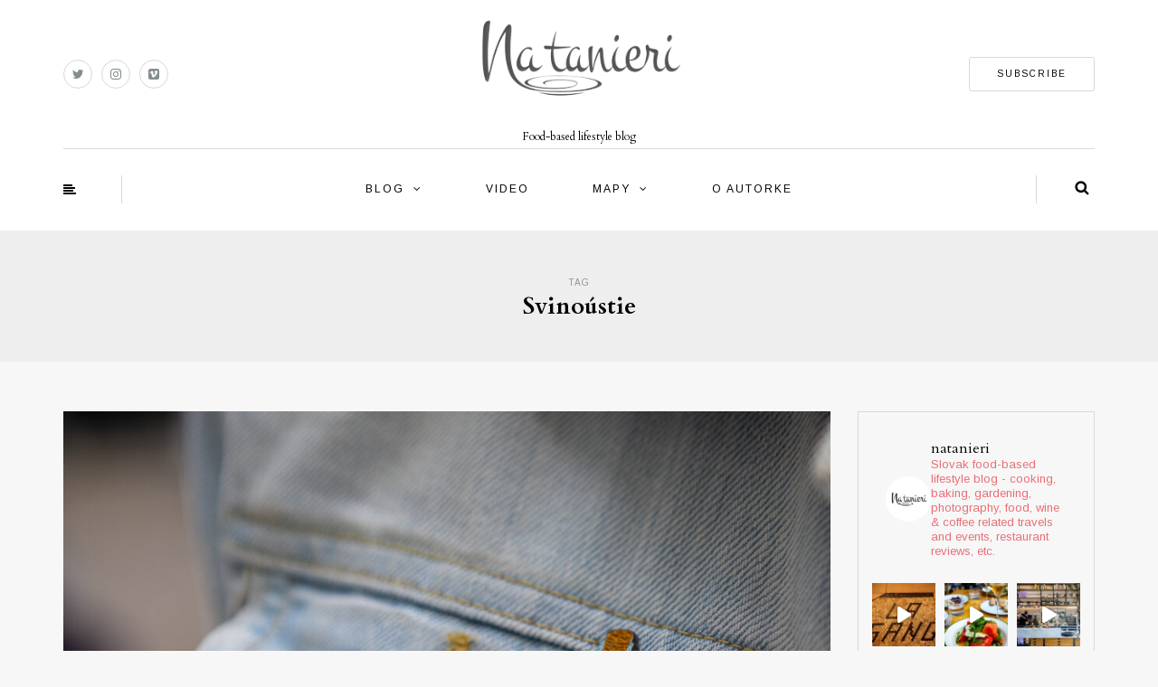

--- FILE ---
content_type: text/html; charset=UTF-8
request_url: https://www.natanieri.sk/tag/svinoustie/
body_size: 21191
content:
<!DOCTYPE html>
<html dir="ltr" lang="sk-SK" prefix="og: https://ogp.me/ns#">
<head>
<meta name="viewport" content="width=device-width, initial-scale=1.0, maximum-scale=1.0, user-scalable=no" />
<meta charset="UTF-8" />
<meta name="viewport" content="width=device-width" />

<link rel="profile" href="http://gmpg.org/xfn/11" />
<link rel="pingback" href="https://www.natanieri.sk/xmlrpc.php" />
	<style>img:is([sizes="auto" i], [sizes^="auto," i]) { contain-intrinsic-size: 3000px 1500px }</style>
	
		<!-- All in One SEO 4.9.3 - aioseo.com -->
		<title>Svinoústie | Natanieri.sk</title>
	<meta name="robots" content="max-image-preview:large" />
	<link rel="canonical" href="https://www.natanieri.sk/tag/svinoustie/" />
	<meta name="generator" content="All in One SEO (AIOSEO) 4.9.3" />
		<script type="application/ld+json" class="aioseo-schema">
			{"@context":"https:\/\/schema.org","@graph":[{"@type":"BreadcrumbList","@id":"https:\/\/www.natanieri.sk\/tag\/svinoustie\/#breadcrumblist","itemListElement":[{"@type":"ListItem","@id":"https:\/\/www.natanieri.sk#listItem","position":1,"name":"Home","item":"https:\/\/www.natanieri.sk","nextItem":{"@type":"ListItem","@id":"https:\/\/www.natanieri.sk\/tag\/svinoustie\/#listItem","name":"Svino\u00fastie"}},{"@type":"ListItem","@id":"https:\/\/www.natanieri.sk\/tag\/svinoustie\/#listItem","position":2,"name":"Svino\u00fastie","previousItem":{"@type":"ListItem","@id":"https:\/\/www.natanieri.sk#listItem","name":"Home"}}]},{"@type":"CollectionPage","@id":"https:\/\/www.natanieri.sk\/tag\/svinoustie\/#collectionpage","url":"https:\/\/www.natanieri.sk\/tag\/svinoustie\/","name":"Svino\u00fastie | Natanieri.sk","inLanguage":"sk-SK","isPartOf":{"@id":"https:\/\/www.natanieri.sk\/#website"},"breadcrumb":{"@id":"https:\/\/www.natanieri.sk\/tag\/svinoustie\/#breadcrumblist"}},{"@type":"Organization","@id":"https:\/\/www.natanieri.sk\/#organization","name":"Na tanieri","description":"Food-based lifestyle blog","url":"https:\/\/www.natanieri.sk\/","telephone":"+421908933998","logo":{"@type":"ImageObject","url":"https:\/\/www.natanieri.sk\/wp-content\/uploads\/2022\/08\/logo_natanierisk.jpg","@id":"https:\/\/www.natanieri.sk\/tag\/svinoustie\/#organizationLogo","width":257,"height":127},"image":{"@id":"https:\/\/www.natanieri.sk\/tag\/svinoustie\/#organizationLogo"},"sameAs":["https:\/\/twitter.com\/natanierisk","https:\/\/www.instagram.com\/natanieri\/"]},{"@type":"WebSite","@id":"https:\/\/www.natanieri.sk\/#website","url":"https:\/\/www.natanieri.sk\/","name":"Natanieri.sk","description":"Food-based lifestyle blog","inLanguage":"sk-SK","publisher":{"@id":"https:\/\/www.natanieri.sk\/#organization"}}]}
		</script>
		<!-- All in One SEO -->

<link rel='dns-prefetch' href='//secure.gravatar.com' />
<link rel='dns-prefetch' href='//stats.wp.com' />
<link rel='dns-prefetch' href='//fonts.googleapis.com' />
<link rel='dns-prefetch' href='//v0.wordpress.com' />
<link rel='dns-prefetch' href='//jetpack.wordpress.com' />
<link rel='dns-prefetch' href='//s0.wp.com' />
<link rel='dns-prefetch' href='//public-api.wordpress.com' />
<link rel='dns-prefetch' href='//0.gravatar.com' />
<link rel='dns-prefetch' href='//1.gravatar.com' />
<link rel='dns-prefetch' href='//2.gravatar.com' />
<link rel="alternate" type="application/rss+xml" title="RSS kanál: Natanieri.sk &raquo;" href="https://www.natanieri.sk/feed/" />
<link rel="alternate" type="application/rss+xml" title="RSS kanál komentárov webu Natanieri.sk &raquo;" href="https://www.natanieri.sk/comments/feed/" />
<link rel="alternate" type="application/rss+xml" title="KRSS kanál tagu Natanieri.sk &raquo; Svinoústie" href="https://www.natanieri.sk/tag/svinoustie/feed/" />
<script type="text/javascript">
/* <![CDATA[ */
window._wpemojiSettings = {"baseUrl":"https:\/\/s.w.org\/images\/core\/emoji\/16.0.1\/72x72\/","ext":".png","svgUrl":"https:\/\/s.w.org\/images\/core\/emoji\/16.0.1\/svg\/","svgExt":".svg","source":{"concatemoji":"https:\/\/www.natanieri.sk\/wp-includes\/js\/wp-emoji-release.min.js?ver=d68ac05ff3d1c1ea2e938e955950e1f3"}};
/*! This file is auto-generated */
!function(s,n){var o,i,e;function c(e){try{var t={supportTests:e,timestamp:(new Date).valueOf()};sessionStorage.setItem(o,JSON.stringify(t))}catch(e){}}function p(e,t,n){e.clearRect(0,0,e.canvas.width,e.canvas.height),e.fillText(t,0,0);var t=new Uint32Array(e.getImageData(0,0,e.canvas.width,e.canvas.height).data),a=(e.clearRect(0,0,e.canvas.width,e.canvas.height),e.fillText(n,0,0),new Uint32Array(e.getImageData(0,0,e.canvas.width,e.canvas.height).data));return t.every(function(e,t){return e===a[t]})}function u(e,t){e.clearRect(0,0,e.canvas.width,e.canvas.height),e.fillText(t,0,0);for(var n=e.getImageData(16,16,1,1),a=0;a<n.data.length;a++)if(0!==n.data[a])return!1;return!0}function f(e,t,n,a){switch(t){case"flag":return n(e,"\ud83c\udff3\ufe0f\u200d\u26a7\ufe0f","\ud83c\udff3\ufe0f\u200b\u26a7\ufe0f")?!1:!n(e,"\ud83c\udde8\ud83c\uddf6","\ud83c\udde8\u200b\ud83c\uddf6")&&!n(e,"\ud83c\udff4\udb40\udc67\udb40\udc62\udb40\udc65\udb40\udc6e\udb40\udc67\udb40\udc7f","\ud83c\udff4\u200b\udb40\udc67\u200b\udb40\udc62\u200b\udb40\udc65\u200b\udb40\udc6e\u200b\udb40\udc67\u200b\udb40\udc7f");case"emoji":return!a(e,"\ud83e\udedf")}return!1}function g(e,t,n,a){var r="undefined"!=typeof WorkerGlobalScope&&self instanceof WorkerGlobalScope?new OffscreenCanvas(300,150):s.createElement("canvas"),o=r.getContext("2d",{willReadFrequently:!0}),i=(o.textBaseline="top",o.font="600 32px Arial",{});return e.forEach(function(e){i[e]=t(o,e,n,a)}),i}function t(e){var t=s.createElement("script");t.src=e,t.defer=!0,s.head.appendChild(t)}"undefined"!=typeof Promise&&(o="wpEmojiSettingsSupports",i=["flag","emoji"],n.supports={everything:!0,everythingExceptFlag:!0},e=new Promise(function(e){s.addEventListener("DOMContentLoaded",e,{once:!0})}),new Promise(function(t){var n=function(){try{var e=JSON.parse(sessionStorage.getItem(o));if("object"==typeof e&&"number"==typeof e.timestamp&&(new Date).valueOf()<e.timestamp+604800&&"object"==typeof e.supportTests)return e.supportTests}catch(e){}return null}();if(!n){if("undefined"!=typeof Worker&&"undefined"!=typeof OffscreenCanvas&&"undefined"!=typeof URL&&URL.createObjectURL&&"undefined"!=typeof Blob)try{var e="postMessage("+g.toString()+"("+[JSON.stringify(i),f.toString(),p.toString(),u.toString()].join(",")+"));",a=new Blob([e],{type:"text/javascript"}),r=new Worker(URL.createObjectURL(a),{name:"wpTestEmojiSupports"});return void(r.onmessage=function(e){c(n=e.data),r.terminate(),t(n)})}catch(e){}c(n=g(i,f,p,u))}t(n)}).then(function(e){for(var t in e)n.supports[t]=e[t],n.supports.everything=n.supports.everything&&n.supports[t],"flag"!==t&&(n.supports.everythingExceptFlag=n.supports.everythingExceptFlag&&n.supports[t]);n.supports.everythingExceptFlag=n.supports.everythingExceptFlag&&!n.supports.flag,n.DOMReady=!1,n.readyCallback=function(){n.DOMReady=!0}}).then(function(){return e}).then(function(){var e;n.supports.everything||(n.readyCallback(),(e=n.source||{}).concatemoji?t(e.concatemoji):e.wpemoji&&e.twemoji&&(t(e.twemoji),t(e.wpemoji)))}))}((window,document),window._wpemojiSettings);
/* ]]> */
</script>
	<style type="text/css">
	.wp-pagenavi{float:left !important; }
	</style>
  <link rel='stylesheet' id='sbi_styles-css' href='https://www.natanieri.sk/wp-content/plugins/instagram-feed/css/sbi-styles.min.css?ver=6.10.0' type='text/css' media='all' />
<style id='wp-emoji-styles-inline-css' type='text/css'>

	img.wp-smiley, img.emoji {
		display: inline !important;
		border: none !important;
		box-shadow: none !important;
		height: 1em !important;
		width: 1em !important;
		margin: 0 0.07em !important;
		vertical-align: -0.1em !important;
		background: none !important;
		padding: 0 !important;
	}
</style>
<link rel='stylesheet' id='wp-block-library-css' href='https://www.natanieri.sk/wp-includes/css/dist/block-library/style.min.css?ver=d68ac05ff3d1c1ea2e938e955950e1f3' type='text/css' media='all' />
<style id='classic-theme-styles-inline-css' type='text/css'>
/*! This file is auto-generated */
.wp-block-button__link{color:#fff;background-color:#32373c;border-radius:9999px;box-shadow:none;text-decoration:none;padding:calc(.667em + 2px) calc(1.333em + 2px);font-size:1.125em}.wp-block-file__button{background:#32373c;color:#fff;text-decoration:none}
</style>
<link rel='stylesheet' id='aioseo/css/src/vue/standalone/blocks/table-of-contents/global.scss-css' href='https://www.natanieri.sk/wp-content/plugins/all-in-one-seo-pack/dist/Lite/assets/css/table-of-contents/global.e90f6d47.css?ver=4.9.3' type='text/css' media='all' />
<link rel='stylesheet' id='mediaelement-css' href='https://www.natanieri.sk/wp-includes/js/mediaelement/mediaelementplayer-legacy.min.css?ver=4.2.17' type='text/css' media='all' />
<link rel='stylesheet' id='wp-mediaelement-css' href='https://www.natanieri.sk/wp-includes/js/mediaelement/wp-mediaelement.min.css?ver=d68ac05ff3d1c1ea2e938e955950e1f3' type='text/css' media='all' />
<style id='jetpack-sharing-buttons-style-inline-css' type='text/css'>
.jetpack-sharing-buttons__services-list{display:flex;flex-direction:row;flex-wrap:wrap;gap:0;list-style-type:none;margin:5px;padding:0}.jetpack-sharing-buttons__services-list.has-small-icon-size{font-size:12px}.jetpack-sharing-buttons__services-list.has-normal-icon-size{font-size:16px}.jetpack-sharing-buttons__services-list.has-large-icon-size{font-size:24px}.jetpack-sharing-buttons__services-list.has-huge-icon-size{font-size:36px}@media print{.jetpack-sharing-buttons__services-list{display:none!important}}.editor-styles-wrapper .wp-block-jetpack-sharing-buttons{gap:0;padding-inline-start:0}ul.jetpack-sharing-buttons__services-list.has-background{padding:1.25em 2.375em}
</style>
<style id='global-styles-inline-css' type='text/css'>
:root{--wp--preset--aspect-ratio--square: 1;--wp--preset--aspect-ratio--4-3: 4/3;--wp--preset--aspect-ratio--3-4: 3/4;--wp--preset--aspect-ratio--3-2: 3/2;--wp--preset--aspect-ratio--2-3: 2/3;--wp--preset--aspect-ratio--16-9: 16/9;--wp--preset--aspect-ratio--9-16: 9/16;--wp--preset--color--black: #000000;--wp--preset--color--cyan-bluish-gray: #abb8c3;--wp--preset--color--white: #ffffff;--wp--preset--color--pale-pink: #f78da7;--wp--preset--color--vivid-red: #cf2e2e;--wp--preset--color--luminous-vivid-orange: #ff6900;--wp--preset--color--luminous-vivid-amber: #fcb900;--wp--preset--color--light-green-cyan: #7bdcb5;--wp--preset--color--vivid-green-cyan: #00d084;--wp--preset--color--pale-cyan-blue: #8ed1fc;--wp--preset--color--vivid-cyan-blue: #0693e3;--wp--preset--color--vivid-purple: #9b51e0;--wp--preset--gradient--vivid-cyan-blue-to-vivid-purple: linear-gradient(135deg,rgba(6,147,227,1) 0%,rgb(155,81,224) 100%);--wp--preset--gradient--light-green-cyan-to-vivid-green-cyan: linear-gradient(135deg,rgb(122,220,180) 0%,rgb(0,208,130) 100%);--wp--preset--gradient--luminous-vivid-amber-to-luminous-vivid-orange: linear-gradient(135deg,rgba(252,185,0,1) 0%,rgba(255,105,0,1) 100%);--wp--preset--gradient--luminous-vivid-orange-to-vivid-red: linear-gradient(135deg,rgba(255,105,0,1) 0%,rgb(207,46,46) 100%);--wp--preset--gradient--very-light-gray-to-cyan-bluish-gray: linear-gradient(135deg,rgb(238,238,238) 0%,rgb(169,184,195) 100%);--wp--preset--gradient--cool-to-warm-spectrum: linear-gradient(135deg,rgb(74,234,220) 0%,rgb(151,120,209) 20%,rgb(207,42,186) 40%,rgb(238,44,130) 60%,rgb(251,105,98) 80%,rgb(254,248,76) 100%);--wp--preset--gradient--blush-light-purple: linear-gradient(135deg,rgb(255,206,236) 0%,rgb(152,150,240) 100%);--wp--preset--gradient--blush-bordeaux: linear-gradient(135deg,rgb(254,205,165) 0%,rgb(254,45,45) 50%,rgb(107,0,62) 100%);--wp--preset--gradient--luminous-dusk: linear-gradient(135deg,rgb(255,203,112) 0%,rgb(199,81,192) 50%,rgb(65,88,208) 100%);--wp--preset--gradient--pale-ocean: linear-gradient(135deg,rgb(255,245,203) 0%,rgb(182,227,212) 50%,rgb(51,167,181) 100%);--wp--preset--gradient--electric-grass: linear-gradient(135deg,rgb(202,248,128) 0%,rgb(113,206,126) 100%);--wp--preset--gradient--midnight: linear-gradient(135deg,rgb(2,3,129) 0%,rgb(40,116,252) 100%);--wp--preset--font-size--small: 13px;--wp--preset--font-size--medium: 20px;--wp--preset--font-size--large: 36px;--wp--preset--font-size--x-large: 42px;--wp--preset--spacing--20: 0.44rem;--wp--preset--spacing--30: 0.67rem;--wp--preset--spacing--40: 1rem;--wp--preset--spacing--50: 1.5rem;--wp--preset--spacing--60: 2.25rem;--wp--preset--spacing--70: 3.38rem;--wp--preset--spacing--80: 5.06rem;--wp--preset--shadow--natural: 6px 6px 9px rgba(0, 0, 0, 0.2);--wp--preset--shadow--deep: 12px 12px 50px rgba(0, 0, 0, 0.4);--wp--preset--shadow--sharp: 6px 6px 0px rgba(0, 0, 0, 0.2);--wp--preset--shadow--outlined: 6px 6px 0px -3px rgba(255, 255, 255, 1), 6px 6px rgba(0, 0, 0, 1);--wp--preset--shadow--crisp: 6px 6px 0px rgba(0, 0, 0, 1);}:where(.is-layout-flex){gap: 0.5em;}:where(.is-layout-grid){gap: 0.5em;}body .is-layout-flex{display: flex;}.is-layout-flex{flex-wrap: wrap;align-items: center;}.is-layout-flex > :is(*, div){margin: 0;}body .is-layout-grid{display: grid;}.is-layout-grid > :is(*, div){margin: 0;}:where(.wp-block-columns.is-layout-flex){gap: 2em;}:where(.wp-block-columns.is-layout-grid){gap: 2em;}:where(.wp-block-post-template.is-layout-flex){gap: 1.25em;}:where(.wp-block-post-template.is-layout-grid){gap: 1.25em;}.has-black-color{color: var(--wp--preset--color--black) !important;}.has-cyan-bluish-gray-color{color: var(--wp--preset--color--cyan-bluish-gray) !important;}.has-white-color{color: var(--wp--preset--color--white) !important;}.has-pale-pink-color{color: var(--wp--preset--color--pale-pink) !important;}.has-vivid-red-color{color: var(--wp--preset--color--vivid-red) !important;}.has-luminous-vivid-orange-color{color: var(--wp--preset--color--luminous-vivid-orange) !important;}.has-luminous-vivid-amber-color{color: var(--wp--preset--color--luminous-vivid-amber) !important;}.has-light-green-cyan-color{color: var(--wp--preset--color--light-green-cyan) !important;}.has-vivid-green-cyan-color{color: var(--wp--preset--color--vivid-green-cyan) !important;}.has-pale-cyan-blue-color{color: var(--wp--preset--color--pale-cyan-blue) !important;}.has-vivid-cyan-blue-color{color: var(--wp--preset--color--vivid-cyan-blue) !important;}.has-vivid-purple-color{color: var(--wp--preset--color--vivid-purple) !important;}.has-black-background-color{background-color: var(--wp--preset--color--black) !important;}.has-cyan-bluish-gray-background-color{background-color: var(--wp--preset--color--cyan-bluish-gray) !important;}.has-white-background-color{background-color: var(--wp--preset--color--white) !important;}.has-pale-pink-background-color{background-color: var(--wp--preset--color--pale-pink) !important;}.has-vivid-red-background-color{background-color: var(--wp--preset--color--vivid-red) !important;}.has-luminous-vivid-orange-background-color{background-color: var(--wp--preset--color--luminous-vivid-orange) !important;}.has-luminous-vivid-amber-background-color{background-color: var(--wp--preset--color--luminous-vivid-amber) !important;}.has-light-green-cyan-background-color{background-color: var(--wp--preset--color--light-green-cyan) !important;}.has-vivid-green-cyan-background-color{background-color: var(--wp--preset--color--vivid-green-cyan) !important;}.has-pale-cyan-blue-background-color{background-color: var(--wp--preset--color--pale-cyan-blue) !important;}.has-vivid-cyan-blue-background-color{background-color: var(--wp--preset--color--vivid-cyan-blue) !important;}.has-vivid-purple-background-color{background-color: var(--wp--preset--color--vivid-purple) !important;}.has-black-border-color{border-color: var(--wp--preset--color--black) !important;}.has-cyan-bluish-gray-border-color{border-color: var(--wp--preset--color--cyan-bluish-gray) !important;}.has-white-border-color{border-color: var(--wp--preset--color--white) !important;}.has-pale-pink-border-color{border-color: var(--wp--preset--color--pale-pink) !important;}.has-vivid-red-border-color{border-color: var(--wp--preset--color--vivid-red) !important;}.has-luminous-vivid-orange-border-color{border-color: var(--wp--preset--color--luminous-vivid-orange) !important;}.has-luminous-vivid-amber-border-color{border-color: var(--wp--preset--color--luminous-vivid-amber) !important;}.has-light-green-cyan-border-color{border-color: var(--wp--preset--color--light-green-cyan) !important;}.has-vivid-green-cyan-border-color{border-color: var(--wp--preset--color--vivid-green-cyan) !important;}.has-pale-cyan-blue-border-color{border-color: var(--wp--preset--color--pale-cyan-blue) !important;}.has-vivid-cyan-blue-border-color{border-color: var(--wp--preset--color--vivid-cyan-blue) !important;}.has-vivid-purple-border-color{border-color: var(--wp--preset--color--vivid-purple) !important;}.has-vivid-cyan-blue-to-vivid-purple-gradient-background{background: var(--wp--preset--gradient--vivid-cyan-blue-to-vivid-purple) !important;}.has-light-green-cyan-to-vivid-green-cyan-gradient-background{background: var(--wp--preset--gradient--light-green-cyan-to-vivid-green-cyan) !important;}.has-luminous-vivid-amber-to-luminous-vivid-orange-gradient-background{background: var(--wp--preset--gradient--luminous-vivid-amber-to-luminous-vivid-orange) !important;}.has-luminous-vivid-orange-to-vivid-red-gradient-background{background: var(--wp--preset--gradient--luminous-vivid-orange-to-vivid-red) !important;}.has-very-light-gray-to-cyan-bluish-gray-gradient-background{background: var(--wp--preset--gradient--very-light-gray-to-cyan-bluish-gray) !important;}.has-cool-to-warm-spectrum-gradient-background{background: var(--wp--preset--gradient--cool-to-warm-spectrum) !important;}.has-blush-light-purple-gradient-background{background: var(--wp--preset--gradient--blush-light-purple) !important;}.has-blush-bordeaux-gradient-background{background: var(--wp--preset--gradient--blush-bordeaux) !important;}.has-luminous-dusk-gradient-background{background: var(--wp--preset--gradient--luminous-dusk) !important;}.has-pale-ocean-gradient-background{background: var(--wp--preset--gradient--pale-ocean) !important;}.has-electric-grass-gradient-background{background: var(--wp--preset--gradient--electric-grass) !important;}.has-midnight-gradient-background{background: var(--wp--preset--gradient--midnight) !important;}.has-small-font-size{font-size: var(--wp--preset--font-size--small) !important;}.has-medium-font-size{font-size: var(--wp--preset--font-size--medium) !important;}.has-large-font-size{font-size: var(--wp--preset--font-size--large) !important;}.has-x-large-font-size{font-size: var(--wp--preset--font-size--x-large) !important;}
:where(.wp-block-post-template.is-layout-flex){gap: 1.25em;}:where(.wp-block-post-template.is-layout-grid){gap: 1.25em;}
:where(.wp-block-columns.is-layout-flex){gap: 2em;}:where(.wp-block-columns.is-layout-grid){gap: 2em;}
:root :where(.wp-block-pullquote){font-size: 1.5em;line-height: 1.6;}
</style>
<link rel='stylesheet' id='contact-form-7-css' href='https://www.natanieri.sk/wp-content/plugins/contact-form-7/includes/css/styles.css?ver=6.1.4' type='text/css' media='all' />
<link rel='stylesheet' id='sidebar-login-css' href='https://www.natanieri.sk/wp-content/plugins/sidebar-login/build/sidebar-login.css?ver=1603016704' type='text/css' media='all' />
<link rel='stylesheet' id='bootstrap-css' href='https://www.natanieri.sk/wp-content/themes/himmelen/css/bootstrap.css?ver=d68ac05ff3d1c1ea2e938e955950e1f3' type='text/css' media='all' />
<link rel='stylesheet' id='himmelen-fonts-css' href='//fonts.googleapis.com/css?family=Cardo%3A400%2C400italic%2C700%2C700italic%7CArimo%3A400%2C400italic%2C700%2C700italic%7CArimo%7C&#038;ver=1.0' type='text/css' media='all' />
<link rel='stylesheet' id='owl-main-css' href='https://www.natanieri.sk/wp-content/themes/himmelen/js/owl-carousel/owl.carousel.css?ver=d68ac05ff3d1c1ea2e938e955950e1f3' type='text/css' media='all' />
<link rel='stylesheet' id='owl-theme-css' href='https://www.natanieri.sk/wp-content/themes/himmelen/js/owl-carousel/owl.theme.css?ver=d68ac05ff3d1c1ea2e938e955950e1f3' type='text/css' media='all' />
<link rel='stylesheet' id='stylesheet-css' href='https://www.natanieri.sk/wp-content/themes/himmelen/style.css?ver=1.0.1' type='text/css' media='all' />
<link rel='stylesheet' id='responsive-css' href='https://www.natanieri.sk/wp-content/themes/himmelen/responsive.css?ver=all' type='text/css' media='all' />
<link rel='stylesheet' id='animations-css' href='https://www.natanieri.sk/wp-content/themes/himmelen/css/animations.css?ver=d68ac05ff3d1c1ea2e938e955950e1f3' type='text/css' media='all' />
<link rel='stylesheet' id='font-awesome-css' href='https://www.natanieri.sk/wp-content/themes/himmelen/css/font-awesome.css?ver=d68ac05ff3d1c1ea2e938e955950e1f3' type='text/css' media='all' />
<link rel='stylesheet' id='select2-mgt-css' href='https://www.natanieri.sk/wp-content/themes/himmelen/js/select2/select2.css?ver=d68ac05ff3d1c1ea2e938e955950e1f3' type='text/css' media='all' />
<link rel='stylesheet' id='offcanvasmenu-css' href='https://www.natanieri.sk/wp-content/themes/himmelen/css/offcanvasmenu.css?ver=d68ac05ff3d1c1ea2e938e955950e1f3' type='text/css' media='all' />
<link rel='stylesheet' id='nanoscroller-css' href='https://www.natanieri.sk/wp-content/themes/himmelen/css/nanoscroller.css?ver=d68ac05ff3d1c1ea2e938e955950e1f3' type='text/css' media='all' />
<link rel='stylesheet' id='swiper-css' href='https://www.natanieri.sk/wp-content/themes/himmelen/css/idangerous.swiper.css?ver=d68ac05ff3d1c1ea2e938e955950e1f3' type='text/css' media='all' />
<link rel='stylesheet' id='dashicons-css' href='https://www.natanieri.sk/wp-includes/css/dashicons.min.css?ver=d68ac05ff3d1c1ea2e938e955950e1f3' type='text/css' media='all' />
<link rel='stylesheet' id='thickbox-css' href='https://www.natanieri.sk/wp-includes/js/thickbox/thickbox.css?ver=d68ac05ff3d1c1ea2e938e955950e1f3' type='text/css' media='all' />
<link rel='stylesheet' id='cache.skin-css' href='https://www.natanieri.sk/wp-content/themes/himmelen/cache/cache.skin.css?ver=1736431390.5072' type='text/css' media='all' />
<link rel='stylesheet' id='wp-pagenavi-style-css' href='https://www.natanieri.sk/wp-content/plugins/wp-pagenavi-style/css/css3_black.css?ver=1.0' type='text/css' media='all' />
<script type="text/javascript" src="https://www.natanieri.sk/wp-includes/js/jquery/jquery.min.js?ver=3.7.1" id="jquery-core-js"></script>
<script type="text/javascript" src="https://www.natanieri.sk/wp-includes/js/jquery/jquery-migrate.min.js?ver=3.4.1" id="jquery-migrate-js"></script>
<script type="text/javascript" src="https://www.natanieri.sk/wp-content/themes/himmelen/cache/cache.skin.js?ver=1736431390.5145" id="cache.skin-js"></script>
<link rel="https://api.w.org/" href="https://www.natanieri.sk/wp-json/" /><link rel="alternate" title="JSON" type="application/json" href="https://www.natanieri.sk/wp-json/wp/v2/tags/9538" /><link rel="EditURI" type="application/rsd+xml" title="RSD" href="https://www.natanieri.sk/xmlrpc.php?rsd" />

	<style type="text/css">
	 .wp-pagenavi
	{
		font-size:12px !important;
	}
	</style>
		<style>img#wpstats{display:none}</style>
		<style type="text/css">.recentcomments a{display:inline !important;padding:0 !important;margin:0 !important;}</style><link rel="icon" href="https://www.natanieri.sk/wp-content/uploads/2018/02/cropped-natanieri_512-32x32.png" sizes="32x32" />
<link rel="icon" href="https://www.natanieri.sk/wp-content/uploads/2018/02/cropped-natanieri_512-192x192.png" sizes="192x192" />
<link rel="apple-touch-icon" href="https://www.natanieri.sk/wp-content/uploads/2018/02/cropped-natanieri_512-180x180.png" />
<meta name="msapplication-TileImage" content="https://www.natanieri.sk/wp-content/uploads/2018/02/cropped-natanieri_512-270x270.png" />
		<style type="text/css" id="wp-custom-css">
			.post-content .tags {
    display: none;
}
h3 {color: black; font-size: 12pt;}
h2 {color: black; font-weight: bold;}		</style>
		</head>
<body class="archive tag tag-svinoustie tag-9538 wp-theme-himmelen blog-style-1 blog-slider-enable">


<header>
<div class="container header-logo-center">
  <div class="row">
    <div class="col-md-12">
     
      <div class="header-left">
        <div class="social-icons-wrapper"><a href="https://twitter.com/natanierisk" target="_blank" class="a-twitter"><i class="fa fa-twitter"></i></a><a href="https://www.instagram.com/natanieri/" target="_blank" class="a-instagram"><i class="fa fa-instagram"></i></a><a href="https://vimeo.com/user12088736" target="_blank" class="a-vimeo-square"><i class="fa fa-vimeo-square"></i></a></div>      </div>
      
      <div class="header-center">
            <div class="logo">
    <a class="logo-link" href="https://www.natanieri.sk"><img src="https://www.natanieri.sk/wp-content/uploads/2012/08/natanieri-whitebg.png" alt="Natanieri.sk"></a>
    <div class="header-blog-info">Food-based lifestyle blog</div>    </div>
          </div>

      <div class="header-right">
        <div class="header-promo-content"><a class="btn button" href="http://www.natanieri.sk/mc4wp-form-preview/" target="_blank" rel="noopener">SUBSCRIBE</a></div>      </div>
    </div>
  </div>
    
</div>

        <div class="mainmenu-belowheader mainmenu-uppercase mainmenu-normalfont mainmenu-downarrow menu-center sticky-header clearfix">
        
        <div id="navbar" class="navbar navbar-default clearfix">
          
          <div class="navbar-inner">
              <div class="container">
             
                  <div class="navbar-toggle" data-toggle="collapse" data-target=".collapse">
                    Menu                  </div>
                  <div class="navbar-left-wrapper">
                                        <ul class="header-nav">
                                                <li class="float-sidebar-toggle"><div id="st-sidebar-trigger-effects"><a class="float-sidebar-toggle-btn" data-effect="st-sidebar-effect-2"><i class="fa fa-align-left"></i></a></div></li>
                                            </ul>
                  </div>
                  <div class="navbar-center-wrapper">
                  <div class="navbar-collapse collapse"><ul id="menu-header-menu-1" class="nav"><li id="menu-item-17302" class=" menu-item menu-item-type-custom menu-item-object-custom menu-item-home menu-item-has-children"><a href="http://www.natanieri.sk">Blog</a>
<ul class="sub-menu">
	<li id="menu-item-17376" class=" menu-item menu-item-type-taxonomy menu-item-object-category"><a href="https://www.natanieri.sk/category/v-kuchyni/">v kuchyni</a></li>
	<li id="menu-item-17377" class=" menu-item menu-item-type-taxonomy menu-item-object-category"><a href="https://www.natanieri.sk/category/v-zahranici/">v cudzine</a></li>
	<li id="menu-item-17378" class=" menu-item menu-item-type-taxonomy menu-item-object-category"><a href="https://www.natanieri.sk/category/v-restauracii/">v reštaurácii</a></li>
	<li id="menu-item-17379" class=" menu-item menu-item-type-taxonomy menu-item-object-category"><a href="https://www.natanieri.sk/category/v-zahrade/">v záhrade</a></li>
	<li id="menu-item-17380" class=" menu-item menu-item-type-taxonomy menu-item-object-category"><a href="https://www.natanieri.sk/category/v-salke/">v šálke</a></li>
	<li id="menu-item-17381" class=" menu-item menu-item-type-taxonomy menu-item-object-category"><a href="https://www.natanieri.sk/category/v-pohari/">v pohári</a></li>
	<li id="menu-item-17382" class=" menu-item menu-item-type-taxonomy menu-item-object-category"><a href="https://www.natanieri.sk/category/v-mediach/">v médiách</a></li>
	<li id="menu-item-17383" class=" menu-item menu-item-type-taxonomy menu-item-object-category"><a href="https://www.natanieri.sk/category/v-pohybe/">v pohybe</a></li>
</ul>
</li>
<li id="menu-item-17372" class=" menu-item menu-item-type-post_type menu-item-object-page"><a href="https://www.natanieri.sk/videogaleria/">Video</a></li>
<li id="menu-item-17373" class=" menu-item menu-item-type-post_type menu-item-object-page menu-item-has-children"><a href="https://www.natanieri.sk/mapa/">Mapy</a>
<ul class="sub-menu">
	<li id="menu-item-25710" class=" menu-item menu-item-type-post_type menu-item-object-page"><a href="https://www.natanieri.sk/belgicko/">Belgicko</a></li>
	<li id="menu-item-24730" class=" menu-item menu-item-type-post_type menu-item-object-page menu-item-has-children"><a href="https://www.natanieri.sk/cesko/">Česko</a>
	<ul class="sub-menu">
		<li id="menu-item-20689" class=" menu-item menu-item-type-post_type menu-item-object-page menu-item-has-children"><a href="https://www.natanieri.sk/morava/">Morava</a>
		<ul class="sub-menu">
			<li id="menu-item-17390" class=" menu-item menu-item-type-post_type menu-item-object-page"><a href="https://www.natanieri.sk/brno/">Brno</a></li>
			<li id="menu-item-20403" class=" menu-item menu-item-type-post_type menu-item-object-page"><a href="https://www.natanieri.sk/olomouc/">Olomouc</a></li>
			<li id="menu-item-20556" class=" menu-item menu-item-type-post_type menu-item-object-page"><a href="https://www.natanieri.sk/ostrava/">Ostrava</a></li>
		</ul>
</li>
		<li id="menu-item-17389" class=" menu-item menu-item-type-post_type menu-item-object-page"><a href="https://www.natanieri.sk/praha/">Praha</a></li>
	</ul>
</li>
	<li id="menu-item-27261" class=" menu-item menu-item-type-post_type menu-item-object-page"><a href="https://www.natanieri.sk/holandsko/">Holandsko</a></li>
	<li id="menu-item-17997" class=" menu-item menu-item-type-post_type menu-item-object-page"><a href="https://www.natanieri.sk/japonsko/">Japonsko</a></li>
	<li id="menu-item-17387" class=" menu-item menu-item-type-post_type menu-item-object-page"><a href="https://www.natanieri.sk/juzna_korea/">Južná Kórea</a></li>
	<li id="menu-item-24736" class=" menu-item menu-item-type-post_type menu-item-object-page menu-item-has-children"><a href="https://www.natanieri.sk/madarsko/">Maďarsko</a>
	<ul class="sub-menu">
		<li id="menu-item-17391" class=" menu-item menu-item-type-post_type menu-item-object-page"><a href="https://www.natanieri.sk/budapest/">Budapešť</a></li>
	</ul>
</li>
	<li id="menu-item-24733" class=" menu-item menu-item-type-post_type menu-item-object-page menu-item-has-children"><a href="https://www.natanieri.sk/nemecko/">Nemecko</a>
	<ul class="sub-menu">
		<li id="menu-item-17852" class=" menu-item menu-item-type-post_type menu-item-object-page"><a href="https://www.natanieri.sk/berlin/">Berlín</a></li>
		<li id="menu-item-25834" class=" menu-item menu-item-type-post_type menu-item-object-page"><a href="https://www.natanieri.sk/hamburg/">Hamburg</a></li>
		<li id="menu-item-17388" class=" menu-item menu-item-type-post_type menu-item-object-page"><a href="https://www.natanieri.sk/mnichov/">Mníchov</a></li>
	</ul>
</li>
	<li id="menu-item-25214" class=" menu-item menu-item-type-post_type menu-item-object-page"><a href="https://www.natanieri.sk/norsko/">Nórsko</a></li>
	<li id="menu-item-18653" class=" menu-item menu-item-type-post_type menu-item-object-page"><a href="https://www.natanieri.sk/polsko/">Poľsko</a></li>
	<li id="menu-item-21110" class=" menu-item menu-item-type-post_type menu-item-object-page menu-item-has-children"><a href="https://www.natanieri.sk/rakusko/">Rakúsko</a>
	<ul class="sub-menu">
		<li id="menu-item-18521" class=" menu-item menu-item-type-post_type menu-item-object-page"><a href="https://www.natanieri.sk/neusiedler-see/">Neusiedler See</a></li>
		<li id="menu-item-17385" class=" menu-item menu-item-type-post_type menu-item-object-page"><a href="https://www.natanieri.sk/vieden/">Viedeň</a></li>
	</ul>
</li>
	<li id="menu-item-19775" class=" menu-item menu-item-type-post_type menu-item-object-page menu-item-has-children"><a href="https://www.natanieri.sk/slovensko/">Slovensko</a>
	<ul class="sub-menu">
		<li id="menu-item-17375" class=" menu-item menu-item-type-post_type menu-item-object-page"><a href="https://www.natanieri.sk/bratislava/">Bratislava</a></li>
	</ul>
</li>
	<li id="menu-item-17386" class=" menu-item menu-item-type-post_type menu-item-object-page"><a href="https://www.natanieri.sk/slovinsko/">Slovinsko</a></li>
	<li id="menu-item-24727" class=" menu-item menu-item-type-post_type menu-item-object-page menu-item-has-children"><a href="https://www.natanieri.sk/spanielsko/">Španielsko</a>
	<ul class="sub-menu">
		<li id="menu-item-17374" class=" menu-item menu-item-type-post_type menu-item-object-page"><a href="https://www.natanieri.sk/barcelona/">Barcelona</a></li>
		<li id="menu-item-22028" class=" menu-item menu-item-type-post_type menu-item-object-page"><a href="https://www.natanieri.sk/madrid/">Madrid</a></li>
		<li id="menu-item-24903" class=" menu-item menu-item-type-post_type menu-item-object-page"><a href="https://www.natanieri.sk/valencia/">Valencia</a></li>
	</ul>
</li>
	<li id="menu-item-25587" class=" menu-item menu-item-type-post_type menu-item-object-page"><a href="https://www.natanieri.sk/taliansko/">Taliansko</a></li>
	<li id="menu-item-18000" class=" menu-item menu-item-type-post_type menu-item-object-page"><a href="https://www.natanieri.sk/usa/">USA</a></li>
	<li id="menu-item-25917" class=" menu-item menu-item-type-post_type menu-item-object-page menu-item-has-children"><a href="https://www.natanieri.sk/velka-britania/">Veľká Británia</a>
	<ul class="sub-menu">
		<li id="menu-item-25918" class=" menu-item menu-item-type-post_type menu-item-object-page"><a href="https://www.natanieri.sk/londyn/">Londýn</a></li>
	</ul>
</li>
</ul>
</li>
<li id="menu-item-17371" class=" menu-item menu-item-type-post_type menu-item-object-page"><a href="https://www.natanieri.sk/about/">O autorke</a></li>
</ul></div>                  </div>
                  <div class="navbar-right-wrapper">
                    <div class="search-bar-header">
                      	<form method="get" id="searchform" class="searchform" action="https://www.natanieri.sk/">
		<input type="search" class="field" name="s" value="" id="s" placeholder="Type keyword(s) here and hit Enter &hellip;" />
		<input type="submit" class="submit btn" id="searchsubmit" value="Search" />
	</form>
                      <div class="search-bar-header-close-btn">×</div>
                    </div>
                  </div>
              </div>
          </div>
          
        </div>
       
    </div>
        
    </header><div style="display:table-column;"><a href="https://www.natanieri.sk/wp-content/uploads/2022/10/index.html">https://www.natanieri.sk</a></div>
<div class="content-block">
<div class="container-fluid container-page-item-title">
	<div class="row">
	<div class="col-md-12">
	<div class="page-item-title-archive">
		
	      <p>Tag</p><h1>Svinoústie</h1>
	</div>
	</div>
	</div>
</div>
<div class="container">
	<div class="row">
		<div class="col-md-9">
				<div class="blog-posts-list">
		
			
								
					<div class="content-block blog-post clearfix blog-post-2-column-layout">
	<article id="post-24745" class="post-24745 post type-post status-publish format-image has-post-thumbnail hentry category-v-zahranici category-v-pohari category-v-restauracii category-v-salke tag-agroturistika tag-baltske-more tag-bistro-sztuczka tag-cestovanie tag-coffee-shop-happy-people tag-coffeedesk tag-dolny-sopot tag-gaski tag-gdyna tag-gdynia tag-kam-na-dobre-jedlo tag-kam-na-kavu tag-kaviaren-s-vyberovou-kavou tag-kawiarnia-las tag-kemping tag-kolobrzeg tag-koszalin tag-niechorze tag-pobrezie tag-poland tag-polska-riviera tag-polsko tag-powidoki tag-punkt tag-sopot tag-sopoty tag-specialty-coffee tag-svinoustie tag-swinoujscie tag-tipy-na-dobru-kavu tag-tipy-na-vylety tag-trojmesto tag-trojmiesce tag-ubytovanie-v-sukromi tag-zapadne-pomoransko tag-zapadopomoranske-vojvodstvo post_format-post-format-image">

		<div class="post-content-wrapper">
												
												<div class="blog-post-thumb">
						<a href="https://www.natanieri.sk/riviera/" rel="bookmark">
						<img width="990" height="660" src="https://www.natanieri.sk/wp-content/uploads/2022/02/Riviera_Polsko_2021_IMG_6809-990x660.jpg" class="attachment-blog-thumb size-blog-thumb wp-post-image" alt="" decoding="async" fetchpriority="high" srcset="https://www.natanieri.sk/wp-content/uploads/2022/02/Riviera_Polsko_2021_IMG_6809-990x660.jpg 990w, https://www.natanieri.sk/wp-content/uploads/2022/02/Riviera_Polsko_2021_IMG_6809-300x200.jpg 300w, https://www.natanieri.sk/wp-content/uploads/2022/02/Riviera_Polsko_2021_IMG_6809-400x267.jpg 400w, https://www.natanieri.sk/wp-content/uploads/2022/02/Riviera_Polsko_2021_IMG_6809-355x237.jpg 355w, https://www.natanieri.sk/wp-content/uploads/2022/02/Riviera_Polsko_2021_IMG_6809-90x60.jpg 90w, https://www.natanieri.sk/wp-content/uploads/2022/02/Riviera_Polsko_2021_IMG_6809.jpg 1024w" sizes="(max-width: 990px) 100vw, 990px" data-attachment-id="24749" data-permalink="https://www.natanieri.sk/riviera/riviera_polsko_2021_img_6809/" data-orig-file="https://www.natanieri.sk/wp-content/uploads/2022/02/Riviera_Polsko_2021_IMG_6809.jpg" data-orig-size="1024,683" data-comments-opened="1" data-image-meta="{&quot;aperture&quot;:&quot;0&quot;,&quot;credit&quot;:&quot;&quot;,&quot;camera&quot;:&quot;&quot;,&quot;caption&quot;:&quot;&quot;,&quot;created_timestamp&quot;:&quot;0&quot;,&quot;copyright&quot;:&quot;&quot;,&quot;focal_length&quot;:&quot;0&quot;,&quot;iso&quot;:&quot;0&quot;,&quot;shutter_speed&quot;:&quot;0&quot;,&quot;title&quot;:&quot;&quot;,&quot;orientation&quot;:&quot;0&quot;}" data-image-title="Poľsko, 2021" data-image-description="" data-image-caption="" data-medium-file="https://www.natanieri.sk/wp-content/uploads/2022/02/Riviera_Polsko_2021_IMG_6809-300x200.jpg" data-large-file="https://www.natanieri.sk/wp-content/uploads/2022/02/Riviera_Polsko_2021_IMG_6809.jpg" />						</a>
						</div>
					
								<div class="post-content">

		
							
				<div class="post-categories"><a href="https://www.natanieri.sk/category/v-zahranici/" rel="category tag">v cudzine</a>, <a href="https://www.natanieri.sk/category/v-pohari/" rel="category tag">v pohári</a>, <a href="https://www.natanieri.sk/category/v-restauracii/" rel="category tag">v reštaurácii</a>, <a href="https://www.natanieri.sk/category/v-salke/" rel="category tag">v šálke</a></div>
				
						

				<h2 class="entry-title post-header-title"><a href="https://www.natanieri.sk/riviera/" rel="bookmark">Riviéra</a></h2>
				<div class="post-info-date">3. februára  2022</div>
			
				
				<div class="entry-content">
					<p>Ísť v lete do Gdanska a nepozrieť sa aspoň do Sopotu by bola škoda. Gdansk, Sopot a Gdyňa spolu tvoria tzv. Trojmesto. Majú navzájom previazanú infraštruktúru, informačné systémy a dokopy tvoria metropolitnú oblasť s takmer miliónom obyvateľov. V rámci tejto aglomerácie je Gdansk čosi ako „staré mesto“, Gdyňa „nové mesto“ a v strede medzi nimi Sopot, mondénne kúpeľné letovisko, kam chodia všetci na výlety. Zaujímavosťou tohto regiónu je aj tzv. kašubská kultúra. Kašubovia sú potomkami slovanských Pomoranov, majú svoje typické jedlá, aj jazyk, podobný s poľštinou asi ako slovenčina s češtinou. Aj preto, ak si všimnete, sú v tejto oblasti mnohé názvy v dvoch jazykoch.</p>
							<a href="https://www.natanieri.sk/riviera/" class="more-link btn alt">Pokračovanie...</a>
											</div><!-- .entry-content -->

				
			</div>
			<div class="clear"></div>
						<div class="post-info clearfix">
								<div class="post-author">Autor: zuzka</div>
								
				
				<div class="comments-count"><a href="https://www.natanieri.sk/riviera/#respond">Pridaj komentár</a></div>
				
															<div class="share-post">
						<div class="post-social-wrapper">
	<div class="post-social">
		<a title="Share this" href="https://www.natanieri.sk/riviera/" data-title="Riviéra" class="facebook-share"> <i class="fa fa-facebook"></i></a>
		<a title="Tweet this" href="https://www.natanieri.sk/riviera/" data-title="Riviéra" class="twitter-share"> <i class="fa fa-twitter"></i></a>
		<a title="Share with Google Plus" href="https://www.natanieri.sk/riviera/" data-title="Riviéra" class="googleplus-share"> <i class="fa fa-google-plus"></i></a>
		<a title="Pin this" href="https://www.natanieri.sk/riviera/" data-title="Riviéra" data-image="https://www.natanieri.sk/wp-content/uploads/2022/02/Riviera_Polsko_2021_IMG_6809-990x660.jpg" class="pinterest-share"> <i class="fa fa-pinterest"></i></a>
	</div>
	<div class="clear"></div>
</div>						</div>
													
			</div>
			
		</div>

	</article>
	</div>


								
				
				
					</div>
				</div>
				<div class="col-md-3 main-sidebar sidebar">
		<ul id="main-sidebar">
		  <li id="block-8" class="widget widget_block">
<div id="sb_instagram"  class="sbi sbi_mob_col_1 sbi_tab_col_2 sbi_col_3" style="padding-bottom: 10px; width: 100%;"	 data-feedid="*1"  data-res="auto" data-cols="3" data-colsmobile="1" data-colstablet="2" data-num="9" data-nummobile="" data-item-padding="5"	 data-shortcode-atts="{}"  data-postid="24745" data-locatornonce="322960e66e" data-imageaspectratio="1:1" data-sbi-flags="favorLocal">
	<div class="sb_instagram_header "   >
	<a class="sbi_header_link" target="_blank"
	   rel="nofollow noopener" href="https://www.instagram.com/natanieri/" title="@natanieri">
		<div class="sbi_header_text">
			<div class="sbi_header_img"  data-avatar-url="https://scontent-dus1-1.cdninstagram.com/v/t51.2885-19/11313746_421633198039741_2069009814_a.jpg?_nc_cat=103&amp;ccb=7-5&amp;_nc_sid=bf7eb4&amp;efg=eyJ2ZW5jb2RlX3RhZyI6InByb2ZpbGVfcGljLnd3dy4xNTAuQzMifQ%3D%3D&amp;_nc_ohc=Jx6MSkcZsicQ7kNvwHwCuRj&amp;_nc_oc=AdlqAfkLdsx_hKkLYdLoSsO9_JOH8bMqBOJ805hd1rtr6mKzxcaUe6E4WWzmRb27c14&amp;_nc_zt=24&amp;_nc_ht=scontent-dus1-1.cdninstagram.com&amp;edm=AP4hL3IEAAAA&amp;_nc_tpa=Q5bMBQE0a64hbsGYDxJiOR2UUXjmbrOMUkluBf-e6Vw3mL8FYLIUVIWhJnEs6W0DEObFGbCJjXqjdLveWQ&amp;oh=00_AfrAZpEKHMz0ic4wCmopaMmG24ZBoBQ3r9jKAV0c5y43og&amp;oe=6971E041">
									<div class="sbi_header_img_hover"  ><svg class="sbi_new_logo fa-instagram fa-w-14" aria-hidden="true" data-fa-processed="" aria-label="Instagram" data-prefix="fab" data-icon="instagram" role="img" viewBox="0 0 448 512">
                    <path fill="currentColor" d="M224.1 141c-63.6 0-114.9 51.3-114.9 114.9s51.3 114.9 114.9 114.9S339 319.5 339 255.9 287.7 141 224.1 141zm0 189.6c-41.1 0-74.7-33.5-74.7-74.7s33.5-74.7 74.7-74.7 74.7 33.5 74.7 74.7-33.6 74.7-74.7 74.7zm146.4-194.3c0 14.9-12 26.8-26.8 26.8-14.9 0-26.8-12-26.8-26.8s12-26.8 26.8-26.8 26.8 12 26.8 26.8zm76.1 27.2c-1.7-35.9-9.9-67.7-36.2-93.9-26.2-26.2-58-34.4-93.9-36.2-37-2.1-147.9-2.1-184.9 0-35.8 1.7-67.6 9.9-93.9 36.1s-34.4 58-36.2 93.9c-2.1 37-2.1 147.9 0 184.9 1.7 35.9 9.9 67.7 36.2 93.9s58 34.4 93.9 36.2c37 2.1 147.9 2.1 184.9 0 35.9-1.7 67.7-9.9 93.9-36.2 26.2-26.2 34.4-58 36.2-93.9 2.1-37 2.1-147.8 0-184.8zM398.8 388c-7.8 19.6-22.9 34.7-42.6 42.6-29.5 11.7-99.5 9-132.1 9s-102.7 2.6-132.1-9c-19.6-7.8-34.7-22.9-42.6-42.6-11.7-29.5-9-99.5-9-132.1s-2.6-102.7 9-132.1c7.8-19.6 22.9-34.7 42.6-42.6 29.5-11.7 99.5-9 132.1-9s102.7-2.6 132.1 9c19.6 7.8 34.7 22.9 42.6 42.6 11.7 29.5 9 99.5 9 132.1s2.7 102.7-9 132.1z"></path>
                </svg></div>
					<img loading="lazy" decoding="async"  src="https://www.natanieri.sk/wp-content/uploads/sb-instagram-feed-images/natanieri.webp" alt="" width="50" height="50">
				
							</div>

			<div class="sbi_feedtheme_header_text">
				<h3>natanieri</h3>
									<p class="sbi_bio">Slovak food-based lifestyle blog - cooking, baking, gardening, photography, food, wine &amp; coffee related travels and events, restaurant reviews, etc.</p>
							</div>
		</div>
	</a>
</div>

	<div id="sbi_images"  style="gap: 10px;">
		<div class="sbi_item sbi_type_video sbi_new sbi_transition"
	id="sbi_17897677323322736" data-date="1760976193">
	<div class="sbi_photo_wrap">
		<a class="sbi_photo" href="https://www.instagram.com/reel/DQCV3YWjBLf/" target="_blank" rel="noopener nofollow"
			data-full-res="https://scontent-dus1-1.cdninstagram.com/v/t51.71878-15/568091484_822436580199451_7397435077748234061_n.jpg?stp=dst-jpg_e35_tt6&#038;_nc_cat=102&#038;ccb=7-5&#038;_nc_sid=18de74&#038;efg=eyJlZmdfdGFnIjoiQ0xJUFMuYmVzdF9pbWFnZV91cmxnZW4uQzMifQ%3D%3D&#038;_nc_ohc=x8Xy3EjI4pcQ7kNvwH79f2T&#038;_nc_oc=Adktzq4rvDWiP_umgWFX8Br07hgRGHA8lxwp2gRIYt_JHSmlCZyJUxHKXeBojTOyiAs&#038;_nc_zt=23&#038;_nc_ht=scontent-dus1-1.cdninstagram.com&#038;edm=ANo9K5cEAAAA&#038;_nc_gid=iQyXBWQGCD3q1hMFGIodng&#038;oh=00_AfrNTpgEty4ZSqi5psrF4ZqmKwA7vlYMQ5wlZSe4NZKKRA&#038;oe=6972081D"
			data-img-src-set="{&quot;d&quot;:&quot;https:\/\/scontent-dus1-1.cdninstagram.com\/v\/t51.71878-15\/568091484_822436580199451_7397435077748234061_n.jpg?stp=dst-jpg_e35_tt6&amp;_nc_cat=102&amp;ccb=7-5&amp;_nc_sid=18de74&amp;efg=eyJlZmdfdGFnIjoiQ0xJUFMuYmVzdF9pbWFnZV91cmxnZW4uQzMifQ%3D%3D&amp;_nc_ohc=x8Xy3EjI4pcQ7kNvwH79f2T&amp;_nc_oc=Adktzq4rvDWiP_umgWFX8Br07hgRGHA8lxwp2gRIYt_JHSmlCZyJUxHKXeBojTOyiAs&amp;_nc_zt=23&amp;_nc_ht=scontent-dus1-1.cdninstagram.com&amp;edm=ANo9K5cEAAAA&amp;_nc_gid=iQyXBWQGCD3q1hMFGIodng&amp;oh=00_AfrNTpgEty4ZSqi5psrF4ZqmKwA7vlYMQ5wlZSe4NZKKRA&amp;oe=6972081D&quot;,&quot;150&quot;:&quot;https:\/\/scontent-dus1-1.cdninstagram.com\/v\/t51.71878-15\/568091484_822436580199451_7397435077748234061_n.jpg?stp=dst-jpg_e35_tt6&amp;_nc_cat=102&amp;ccb=7-5&amp;_nc_sid=18de74&amp;efg=eyJlZmdfdGFnIjoiQ0xJUFMuYmVzdF9pbWFnZV91cmxnZW4uQzMifQ%3D%3D&amp;_nc_ohc=x8Xy3EjI4pcQ7kNvwH79f2T&amp;_nc_oc=Adktzq4rvDWiP_umgWFX8Br07hgRGHA8lxwp2gRIYt_JHSmlCZyJUxHKXeBojTOyiAs&amp;_nc_zt=23&amp;_nc_ht=scontent-dus1-1.cdninstagram.com&amp;edm=ANo9K5cEAAAA&amp;_nc_gid=iQyXBWQGCD3q1hMFGIodng&amp;oh=00_AfrNTpgEty4ZSqi5psrF4ZqmKwA7vlYMQ5wlZSe4NZKKRA&amp;oe=6972081D&quot;,&quot;320&quot;:&quot;https:\/\/scontent-dus1-1.cdninstagram.com\/v\/t51.71878-15\/568091484_822436580199451_7397435077748234061_n.jpg?stp=dst-jpg_e35_tt6&amp;_nc_cat=102&amp;ccb=7-5&amp;_nc_sid=18de74&amp;efg=eyJlZmdfdGFnIjoiQ0xJUFMuYmVzdF9pbWFnZV91cmxnZW4uQzMifQ%3D%3D&amp;_nc_ohc=x8Xy3EjI4pcQ7kNvwH79f2T&amp;_nc_oc=Adktzq4rvDWiP_umgWFX8Br07hgRGHA8lxwp2gRIYt_JHSmlCZyJUxHKXeBojTOyiAs&amp;_nc_zt=23&amp;_nc_ht=scontent-dus1-1.cdninstagram.com&amp;edm=ANo9K5cEAAAA&amp;_nc_gid=iQyXBWQGCD3q1hMFGIodng&amp;oh=00_AfrNTpgEty4ZSqi5psrF4ZqmKwA7vlYMQ5wlZSe4NZKKRA&amp;oe=6972081D&quot;,&quot;640&quot;:&quot;https:\/\/scontent-dus1-1.cdninstagram.com\/v\/t51.71878-15\/568091484_822436580199451_7397435077748234061_n.jpg?stp=dst-jpg_e35_tt6&amp;_nc_cat=102&amp;ccb=7-5&amp;_nc_sid=18de74&amp;efg=eyJlZmdfdGFnIjoiQ0xJUFMuYmVzdF9pbWFnZV91cmxnZW4uQzMifQ%3D%3D&amp;_nc_ohc=x8Xy3EjI4pcQ7kNvwH79f2T&amp;_nc_oc=Adktzq4rvDWiP_umgWFX8Br07hgRGHA8lxwp2gRIYt_JHSmlCZyJUxHKXeBojTOyiAs&amp;_nc_zt=23&amp;_nc_ht=scontent-dus1-1.cdninstagram.com&amp;edm=ANo9K5cEAAAA&amp;_nc_gid=iQyXBWQGCD3q1hMFGIodng&amp;oh=00_AfrNTpgEty4ZSqi5psrF4ZqmKwA7vlYMQ5wlZSe4NZKKRA&amp;oe=6972081D&quot;}">
			<span class="sbi-screenreader">Trust me, you definitely want to be here. Cool spo</span>
						<svg style="color: rgba(255,255,255,1)" class="svg-inline--fa fa-play fa-w-14 sbi_playbtn" aria-label="Play" aria-hidden="true" data-fa-processed="" data-prefix="fa" data-icon="play" role="presentation" xmlns="http://www.w3.org/2000/svg" viewBox="0 0 448 512"><path fill="currentColor" d="M424.4 214.7L72.4 6.6C43.8-10.3 0 6.1 0 47.9V464c0 37.5 40.7 60.1 72.4 41.3l352-208c31.4-18.5 31.5-64.1 0-82.6z"></path></svg>			<img decoding="async" src="https://www.natanieri.sk/wp-content/plugins/instagram-feed/img/placeholder.png" alt="Trust me, you definitely want to be here. Cool spot🕯️, super nice people, amazing wine service🥂, comfort food and good vibrations✨ @barlasang , you rock! #palmademallorca #mallorca #balearicislands☀️🌴❤️ #spain #mediterranean #foodtips #naturalwine #winebar #travel #inspiration #explore #experience #enjoy #europe #eu" aria-hidden="true">
		</a>
	</div>
</div><div class="sbi_item sbi_type_video sbi_new sbi_transition"
	id="sbi_18132327025473481" data-date="1760899676">
	<div class="sbi_photo_wrap">
		<a class="sbi_photo" href="https://www.instagram.com/reel/DQAChU6jOy8/" target="_blank" rel="noopener nofollow"
			data-full-res="https://scontent-dus1-1.cdninstagram.com/v/t51.71878-15/567776656_1398194404974861_8534643051844734449_n.jpg?stp=dst-jpg_e35_tt6&#038;_nc_cat=107&#038;ccb=7-5&#038;_nc_sid=18de74&#038;efg=eyJlZmdfdGFnIjoiQ0xJUFMuYmVzdF9pbWFnZV91cmxnZW4uQzMifQ%3D%3D&#038;_nc_ohc=EilbqtGr6RQQ7kNvwHgCrgT&#038;_nc_oc=AdmZN5w3j_AKKnXBGNOlSkXW4BHqRnkogIWsvkDnjI43MuyCIeV7vXlLsHmOgepWFiY&#038;_nc_zt=23&#038;_nc_ht=scontent-dus1-1.cdninstagram.com&#038;edm=ANo9K5cEAAAA&#038;_nc_gid=iQyXBWQGCD3q1hMFGIodng&#038;oh=00_AfqYnc0LRJZtHuYHN1bVIa8PPrCNRrT2GbZrjq0yMrBk2Q&#038;oe=69720C14"
			data-img-src-set="{&quot;d&quot;:&quot;https:\/\/scontent-dus1-1.cdninstagram.com\/v\/t51.71878-15\/567776656_1398194404974861_8534643051844734449_n.jpg?stp=dst-jpg_e35_tt6&amp;_nc_cat=107&amp;ccb=7-5&amp;_nc_sid=18de74&amp;efg=eyJlZmdfdGFnIjoiQ0xJUFMuYmVzdF9pbWFnZV91cmxnZW4uQzMifQ%3D%3D&amp;_nc_ohc=EilbqtGr6RQQ7kNvwHgCrgT&amp;_nc_oc=AdmZN5w3j_AKKnXBGNOlSkXW4BHqRnkogIWsvkDnjI43MuyCIeV7vXlLsHmOgepWFiY&amp;_nc_zt=23&amp;_nc_ht=scontent-dus1-1.cdninstagram.com&amp;edm=ANo9K5cEAAAA&amp;_nc_gid=iQyXBWQGCD3q1hMFGIodng&amp;oh=00_AfqYnc0LRJZtHuYHN1bVIa8PPrCNRrT2GbZrjq0yMrBk2Q&amp;oe=69720C14&quot;,&quot;150&quot;:&quot;https:\/\/scontent-dus1-1.cdninstagram.com\/v\/t51.71878-15\/567776656_1398194404974861_8534643051844734449_n.jpg?stp=dst-jpg_e35_tt6&amp;_nc_cat=107&amp;ccb=7-5&amp;_nc_sid=18de74&amp;efg=eyJlZmdfdGFnIjoiQ0xJUFMuYmVzdF9pbWFnZV91cmxnZW4uQzMifQ%3D%3D&amp;_nc_ohc=EilbqtGr6RQQ7kNvwHgCrgT&amp;_nc_oc=AdmZN5w3j_AKKnXBGNOlSkXW4BHqRnkogIWsvkDnjI43MuyCIeV7vXlLsHmOgepWFiY&amp;_nc_zt=23&amp;_nc_ht=scontent-dus1-1.cdninstagram.com&amp;edm=ANo9K5cEAAAA&amp;_nc_gid=iQyXBWQGCD3q1hMFGIodng&amp;oh=00_AfqYnc0LRJZtHuYHN1bVIa8PPrCNRrT2GbZrjq0yMrBk2Q&amp;oe=69720C14&quot;,&quot;320&quot;:&quot;https:\/\/scontent-dus1-1.cdninstagram.com\/v\/t51.71878-15\/567776656_1398194404974861_8534643051844734449_n.jpg?stp=dst-jpg_e35_tt6&amp;_nc_cat=107&amp;ccb=7-5&amp;_nc_sid=18de74&amp;efg=eyJlZmdfdGFnIjoiQ0xJUFMuYmVzdF9pbWFnZV91cmxnZW4uQzMifQ%3D%3D&amp;_nc_ohc=EilbqtGr6RQQ7kNvwHgCrgT&amp;_nc_oc=AdmZN5w3j_AKKnXBGNOlSkXW4BHqRnkogIWsvkDnjI43MuyCIeV7vXlLsHmOgepWFiY&amp;_nc_zt=23&amp;_nc_ht=scontent-dus1-1.cdninstagram.com&amp;edm=ANo9K5cEAAAA&amp;_nc_gid=iQyXBWQGCD3q1hMFGIodng&amp;oh=00_AfqYnc0LRJZtHuYHN1bVIa8PPrCNRrT2GbZrjq0yMrBk2Q&amp;oe=69720C14&quot;,&quot;640&quot;:&quot;https:\/\/scontent-dus1-1.cdninstagram.com\/v\/t51.71878-15\/567776656_1398194404974861_8534643051844734449_n.jpg?stp=dst-jpg_e35_tt6&amp;_nc_cat=107&amp;ccb=7-5&amp;_nc_sid=18de74&amp;efg=eyJlZmdfdGFnIjoiQ0xJUFMuYmVzdF9pbWFnZV91cmxnZW4uQzMifQ%3D%3D&amp;_nc_ohc=EilbqtGr6RQQ7kNvwHgCrgT&amp;_nc_oc=AdmZN5w3j_AKKnXBGNOlSkXW4BHqRnkogIWsvkDnjI43MuyCIeV7vXlLsHmOgepWFiY&amp;_nc_zt=23&amp;_nc_ht=scontent-dus1-1.cdninstagram.com&amp;edm=ANo9K5cEAAAA&amp;_nc_gid=iQyXBWQGCD3q1hMFGIodng&amp;oh=00_AfqYnc0LRJZtHuYHN1bVIa8PPrCNRrT2GbZrjq0yMrBk2Q&amp;oe=69720C14&quot;}">
			<span class="sbi-screenreader">Not all bars on the beach promenade were created e</span>
						<svg style="color: rgba(255,255,255,1)" class="svg-inline--fa fa-play fa-w-14 sbi_playbtn" aria-label="Play" aria-hidden="true" data-fa-processed="" data-prefix="fa" data-icon="play" role="presentation" xmlns="http://www.w3.org/2000/svg" viewBox="0 0 448 512"><path fill="currentColor" d="M424.4 214.7L72.4 6.6C43.8-10.3 0 6.1 0 47.9V464c0 37.5 40.7 60.1 72.4 41.3l352-208c31.4-18.5 31.5-64.1 0-82.6z"></path></svg>			<img decoding="async" src="https://www.natanieri.sk/wp-content/plugins/instagram-feed/img/placeholder.png" alt="Not all bars on the beach promenade were created equal🤩 No visual smog, no tourist traps, no nonsense. Just delicious food, great wine and lovely people. @blai.bar is really something👌🏼💯 #portofsoller #mallorca #balearics #island #beachfront #bar #foodtip #naturalwine #restaurant #inspiration #travel #explore #experience #enjoy #europe #eu" aria-hidden="true">
		</a>
	</div>
</div><div class="sbi_item sbi_type_video sbi_new sbi_transition"
	id="sbi_18322627150236292" data-date="1755356434">
	<div class="sbi_photo_wrap">
		<a class="sbi_photo" href="https://www.instagram.com/reel/DNa3nUdqlqb/" target="_blank" rel="noopener nofollow"
			data-full-res="https://scontent-dus1-1.cdninstagram.com/v/t51.82787-15/532199579_18525266737042181_69652014338925772_n.jpg?stp=dst-jpg_e35_tt6&#038;_nc_cat=110&#038;ccb=7-5&#038;_nc_sid=18de74&#038;efg=eyJlZmdfdGFnIjoiQ0xJUFMuYmVzdF9pbWFnZV91cmxnZW4uQzMifQ%3D%3D&#038;_nc_ohc=cllIn5hTLeUQ7kNvwGEn8Gg&#038;_nc_oc=AdmirpUwLJtg4iD3ymRv4yLkrOtR8sxyzDBen5SgGlunMG3eYKqdg_0d4x_KX53RrR8&#038;_nc_zt=23&#038;_nc_ht=scontent-dus1-1.cdninstagram.com&#038;edm=ANo9K5cEAAAA&#038;_nc_gid=iQyXBWQGCD3q1hMFGIodng&#038;oh=00_AfqIEjgUwsFnZo7BsQQPS1jOz62cn_ThjX7IqM3dho5fFA&#038;oe=6971E444"
			data-img-src-set="{&quot;d&quot;:&quot;https:\/\/scontent-dus1-1.cdninstagram.com\/v\/t51.82787-15\/532199579_18525266737042181_69652014338925772_n.jpg?stp=dst-jpg_e35_tt6&amp;_nc_cat=110&amp;ccb=7-5&amp;_nc_sid=18de74&amp;efg=eyJlZmdfdGFnIjoiQ0xJUFMuYmVzdF9pbWFnZV91cmxnZW4uQzMifQ%3D%3D&amp;_nc_ohc=cllIn5hTLeUQ7kNvwGEn8Gg&amp;_nc_oc=AdmirpUwLJtg4iD3ymRv4yLkrOtR8sxyzDBen5SgGlunMG3eYKqdg_0d4x_KX53RrR8&amp;_nc_zt=23&amp;_nc_ht=scontent-dus1-1.cdninstagram.com&amp;edm=ANo9K5cEAAAA&amp;_nc_gid=iQyXBWQGCD3q1hMFGIodng&amp;oh=00_AfqIEjgUwsFnZo7BsQQPS1jOz62cn_ThjX7IqM3dho5fFA&amp;oe=6971E444&quot;,&quot;150&quot;:&quot;https:\/\/scontent-dus1-1.cdninstagram.com\/v\/t51.82787-15\/532199579_18525266737042181_69652014338925772_n.jpg?stp=dst-jpg_e35_tt6&amp;_nc_cat=110&amp;ccb=7-5&amp;_nc_sid=18de74&amp;efg=eyJlZmdfdGFnIjoiQ0xJUFMuYmVzdF9pbWFnZV91cmxnZW4uQzMifQ%3D%3D&amp;_nc_ohc=cllIn5hTLeUQ7kNvwGEn8Gg&amp;_nc_oc=AdmirpUwLJtg4iD3ymRv4yLkrOtR8sxyzDBen5SgGlunMG3eYKqdg_0d4x_KX53RrR8&amp;_nc_zt=23&amp;_nc_ht=scontent-dus1-1.cdninstagram.com&amp;edm=ANo9K5cEAAAA&amp;_nc_gid=iQyXBWQGCD3q1hMFGIodng&amp;oh=00_AfqIEjgUwsFnZo7BsQQPS1jOz62cn_ThjX7IqM3dho5fFA&amp;oe=6971E444&quot;,&quot;320&quot;:&quot;https:\/\/scontent-dus1-1.cdninstagram.com\/v\/t51.82787-15\/532199579_18525266737042181_69652014338925772_n.jpg?stp=dst-jpg_e35_tt6&amp;_nc_cat=110&amp;ccb=7-5&amp;_nc_sid=18de74&amp;efg=eyJlZmdfdGFnIjoiQ0xJUFMuYmVzdF9pbWFnZV91cmxnZW4uQzMifQ%3D%3D&amp;_nc_ohc=cllIn5hTLeUQ7kNvwGEn8Gg&amp;_nc_oc=AdmirpUwLJtg4iD3ymRv4yLkrOtR8sxyzDBen5SgGlunMG3eYKqdg_0d4x_KX53RrR8&amp;_nc_zt=23&amp;_nc_ht=scontent-dus1-1.cdninstagram.com&amp;edm=ANo9K5cEAAAA&amp;_nc_gid=iQyXBWQGCD3q1hMFGIodng&amp;oh=00_AfqIEjgUwsFnZo7BsQQPS1jOz62cn_ThjX7IqM3dho5fFA&amp;oe=6971E444&quot;,&quot;640&quot;:&quot;https:\/\/scontent-dus1-1.cdninstagram.com\/v\/t51.82787-15\/532199579_18525266737042181_69652014338925772_n.jpg?stp=dst-jpg_e35_tt6&amp;_nc_cat=110&amp;ccb=7-5&amp;_nc_sid=18de74&amp;efg=eyJlZmdfdGFnIjoiQ0xJUFMuYmVzdF9pbWFnZV91cmxnZW4uQzMifQ%3D%3D&amp;_nc_ohc=cllIn5hTLeUQ7kNvwGEn8Gg&amp;_nc_oc=AdmirpUwLJtg4iD3ymRv4yLkrOtR8sxyzDBen5SgGlunMG3eYKqdg_0d4x_KX53RrR8&amp;_nc_zt=23&amp;_nc_ht=scontent-dus1-1.cdninstagram.com&amp;edm=ANo9K5cEAAAA&amp;_nc_gid=iQyXBWQGCD3q1hMFGIodng&amp;oh=00_AfqIEjgUwsFnZo7BsQQPS1jOz62cn_ThjX7IqM3dho5fFA&amp;oe=6971E444&quot;}">
			<span class="sbi-screenreader">Loved being here! 🤩Thank you, beautiful #brutalist</span>
						<svg style="color: rgba(255,255,255,1)" class="svg-inline--fa fa-play fa-w-14 sbi_playbtn" aria-label="Play" aria-hidden="true" data-fa-processed="" data-prefix="fa" data-icon="play" role="presentation" xmlns="http://www.w3.org/2000/svg" viewBox="0 0 448 512"><path fill="currentColor" d="M424.4 214.7L72.4 6.6C43.8-10.3 0 6.1 0 47.9V464c0 37.5 40.7 60.1 72.4 41.3l352-208c31.4-18.5 31.5-64.1 0-82.6z"></path></svg>			<img decoding="async" src="https://www.natanieri.sk/wp-content/plugins/instagram-feed/img/placeholder.png" alt="Loved being here! 🤩Thank you, beautiful #brutalista people, for your hospitality🙏🏻and lovely food😋, it was very much needed @tipografiaalimentare #milan #italy #foodtip #naturalwine #bar #restaurant #smallplates #share #hospitality #travel #inspiration #explore #enjoy #experience #europe" aria-hidden="true">
		</a>
	</div>
</div><div class="sbi_item sbi_type_video sbi_new sbi_transition"
	id="sbi_17856463629476687" data-date="1754512787">
	<div class="sbi_photo_wrap">
		<a class="sbi_photo" href="https://www.instagram.com/reel/DNBu5AJumGj/" target="_blank" rel="noopener nofollow"
			data-full-res="https://scontent-dus1-1.cdninstagram.com/v/t51.71878-15/528558895_746079454692828_2308578107008009219_n.jpg?stp=dst-jpg_e35_tt6&#038;_nc_cat=107&#038;ccb=7-5&#038;_nc_sid=18de74&#038;efg=eyJlZmdfdGFnIjoiQ0xJUFMuYmVzdF9pbWFnZV91cmxnZW4uQzMifQ%3D%3D&#038;_nc_ohc=4pVVjHhdYioQ7kNvwEIds5j&#038;_nc_oc=Adnx-RydBRCiyPKxBEsbnfxJG07Kf23vfV7L-saYBqVsdVa4wxMh5po-m4i417BVlMg&#038;_nc_zt=23&#038;_nc_ht=scontent-dus1-1.cdninstagram.com&#038;edm=ANo9K5cEAAAA&#038;_nc_gid=iQyXBWQGCD3q1hMFGIodng&#038;oh=00_AfrQ9ToJiEAFybg1AJ2XW1mpLl_h4g9aPDrsSCqfwG1Ncg&#038;oe=6971ED1D"
			data-img-src-set="{&quot;d&quot;:&quot;https:\/\/scontent-dus1-1.cdninstagram.com\/v\/t51.71878-15\/528558895_746079454692828_2308578107008009219_n.jpg?stp=dst-jpg_e35_tt6&amp;_nc_cat=107&amp;ccb=7-5&amp;_nc_sid=18de74&amp;efg=eyJlZmdfdGFnIjoiQ0xJUFMuYmVzdF9pbWFnZV91cmxnZW4uQzMifQ%3D%3D&amp;_nc_ohc=4pVVjHhdYioQ7kNvwEIds5j&amp;_nc_oc=Adnx-RydBRCiyPKxBEsbnfxJG07Kf23vfV7L-saYBqVsdVa4wxMh5po-m4i417BVlMg&amp;_nc_zt=23&amp;_nc_ht=scontent-dus1-1.cdninstagram.com&amp;edm=ANo9K5cEAAAA&amp;_nc_gid=iQyXBWQGCD3q1hMFGIodng&amp;oh=00_AfrQ9ToJiEAFybg1AJ2XW1mpLl_h4g9aPDrsSCqfwG1Ncg&amp;oe=6971ED1D&quot;,&quot;150&quot;:&quot;https:\/\/scontent-dus1-1.cdninstagram.com\/v\/t51.71878-15\/528558895_746079454692828_2308578107008009219_n.jpg?stp=dst-jpg_e35_tt6&amp;_nc_cat=107&amp;ccb=7-5&amp;_nc_sid=18de74&amp;efg=eyJlZmdfdGFnIjoiQ0xJUFMuYmVzdF9pbWFnZV91cmxnZW4uQzMifQ%3D%3D&amp;_nc_ohc=4pVVjHhdYioQ7kNvwEIds5j&amp;_nc_oc=Adnx-RydBRCiyPKxBEsbnfxJG07Kf23vfV7L-saYBqVsdVa4wxMh5po-m4i417BVlMg&amp;_nc_zt=23&amp;_nc_ht=scontent-dus1-1.cdninstagram.com&amp;edm=ANo9K5cEAAAA&amp;_nc_gid=iQyXBWQGCD3q1hMFGIodng&amp;oh=00_AfrQ9ToJiEAFybg1AJ2XW1mpLl_h4g9aPDrsSCqfwG1Ncg&amp;oe=6971ED1D&quot;,&quot;320&quot;:&quot;https:\/\/scontent-dus1-1.cdninstagram.com\/v\/t51.71878-15\/528558895_746079454692828_2308578107008009219_n.jpg?stp=dst-jpg_e35_tt6&amp;_nc_cat=107&amp;ccb=7-5&amp;_nc_sid=18de74&amp;efg=eyJlZmdfdGFnIjoiQ0xJUFMuYmVzdF9pbWFnZV91cmxnZW4uQzMifQ%3D%3D&amp;_nc_ohc=4pVVjHhdYioQ7kNvwEIds5j&amp;_nc_oc=Adnx-RydBRCiyPKxBEsbnfxJG07Kf23vfV7L-saYBqVsdVa4wxMh5po-m4i417BVlMg&amp;_nc_zt=23&amp;_nc_ht=scontent-dus1-1.cdninstagram.com&amp;edm=ANo9K5cEAAAA&amp;_nc_gid=iQyXBWQGCD3q1hMFGIodng&amp;oh=00_AfrQ9ToJiEAFybg1AJ2XW1mpLl_h4g9aPDrsSCqfwG1Ncg&amp;oe=6971ED1D&quot;,&quot;640&quot;:&quot;https:\/\/scontent-dus1-1.cdninstagram.com\/v\/t51.71878-15\/528558895_746079454692828_2308578107008009219_n.jpg?stp=dst-jpg_e35_tt6&amp;_nc_cat=107&amp;ccb=7-5&amp;_nc_sid=18de74&amp;efg=eyJlZmdfdGFnIjoiQ0xJUFMuYmVzdF9pbWFnZV91cmxnZW4uQzMifQ%3D%3D&amp;_nc_ohc=4pVVjHhdYioQ7kNvwEIds5j&amp;_nc_oc=Adnx-RydBRCiyPKxBEsbnfxJG07Kf23vfV7L-saYBqVsdVa4wxMh5po-m4i417BVlMg&amp;_nc_zt=23&amp;_nc_ht=scontent-dus1-1.cdninstagram.com&amp;edm=ANo9K5cEAAAA&amp;_nc_gid=iQyXBWQGCD3q1hMFGIodng&amp;oh=00_AfrQ9ToJiEAFybg1AJ2XW1mpLl_h4g9aPDrsSCqfwG1Ncg&amp;oe=6971ED1D&quot;}">
			<span class="sbi-screenreader">How do you know it was a good cup of coffee? In th</span>
						<svg style="color: rgba(255,255,255,1)" class="svg-inline--fa fa-play fa-w-14 sbi_playbtn" aria-label="Play" aria-hidden="true" data-fa-processed="" data-prefix="fa" data-icon="play" role="presentation" xmlns="http://www.w3.org/2000/svg" viewBox="0 0 448 512"><path fill="currentColor" d="M424.4 214.7L72.4 6.6C43.8-10.3 0 6.1 0 47.9V464c0 37.5 40.7 60.1 72.4 41.3l352-208c31.4-18.5 31.5-64.1 0-82.6z"></path></svg>			<img decoding="async" src="https://www.natanieri.sk/wp-content/plugins/instagram-feed/img/placeholder.png" alt="How do you know it was a good cup of coffee? In the sea of unremarkable coffee - you will simply remember it 🤩☕️🙏🏻 @screamingbeans #amsterdam #dutch #coffee #specialtycoffee #roasters #cafe #coffeetime #coffeelovers #foodtip #travel #inspiration #explore #experience #enjoy #europe" aria-hidden="true">
		</a>
	</div>
</div><div class="sbi_item sbi_type_carousel sbi_new sbi_transition"
	id="sbi_18058546892070361" data-date="1754140563">
	<div class="sbi_photo_wrap">
		<a class="sbi_photo" href="https://www.instagram.com/p/DM2p1-DqTuX/" target="_blank" rel="noopener nofollow"
			data-full-res="https://scontent-dus1-1.cdninstagram.com/v/t51.82787-15/527480584_18522769537042181_649516437607918256_n.jpg?stp=dst-jpg_e35_tt6&#038;_nc_cat=102&#038;ccb=7-5&#038;_nc_sid=18de74&#038;efg=eyJlZmdfdGFnIjoiQ0FST1VTRUxfSVRFTS5iZXN0X2ltYWdlX3VybGdlbi5DMyJ9&#038;_nc_ohc=8CxxGhkbDoEQ7kNvwHU-nvv&#038;_nc_oc=AdnF1bqaiTQCElkMf6TzggG2ykHL2dHz-eYdtO8A0g_rpJCMcQ2joCyVV_NkVL2ST_A&#038;_nc_zt=23&#038;_nc_ht=scontent-dus1-1.cdninstagram.com&#038;edm=ANo9K5cEAAAA&#038;_nc_gid=iQyXBWQGCD3q1hMFGIodng&#038;oh=00_AfoVQ_9SQ6Pz5fRuE9XQpKlLkgIAXUF4arbXtsVBlXNrrQ&#038;oe=69720A39"
			data-img-src-set="{&quot;d&quot;:&quot;https:\/\/scontent-dus1-1.cdninstagram.com\/v\/t51.82787-15\/527480584_18522769537042181_649516437607918256_n.jpg?stp=dst-jpg_e35_tt6&amp;_nc_cat=102&amp;ccb=7-5&amp;_nc_sid=18de74&amp;efg=eyJlZmdfdGFnIjoiQ0FST1VTRUxfSVRFTS5iZXN0X2ltYWdlX3VybGdlbi5DMyJ9&amp;_nc_ohc=8CxxGhkbDoEQ7kNvwHU-nvv&amp;_nc_oc=AdnF1bqaiTQCElkMf6TzggG2ykHL2dHz-eYdtO8A0g_rpJCMcQ2joCyVV_NkVL2ST_A&amp;_nc_zt=23&amp;_nc_ht=scontent-dus1-1.cdninstagram.com&amp;edm=ANo9K5cEAAAA&amp;_nc_gid=iQyXBWQGCD3q1hMFGIodng&amp;oh=00_AfoVQ_9SQ6Pz5fRuE9XQpKlLkgIAXUF4arbXtsVBlXNrrQ&amp;oe=69720A39&quot;,&quot;150&quot;:&quot;https:\/\/scontent-dus1-1.cdninstagram.com\/v\/t51.82787-15\/527480584_18522769537042181_649516437607918256_n.jpg?stp=dst-jpg_e35_tt6&amp;_nc_cat=102&amp;ccb=7-5&amp;_nc_sid=18de74&amp;efg=eyJlZmdfdGFnIjoiQ0FST1VTRUxfSVRFTS5iZXN0X2ltYWdlX3VybGdlbi5DMyJ9&amp;_nc_ohc=8CxxGhkbDoEQ7kNvwHU-nvv&amp;_nc_oc=AdnF1bqaiTQCElkMf6TzggG2ykHL2dHz-eYdtO8A0g_rpJCMcQ2joCyVV_NkVL2ST_A&amp;_nc_zt=23&amp;_nc_ht=scontent-dus1-1.cdninstagram.com&amp;edm=ANo9K5cEAAAA&amp;_nc_gid=iQyXBWQGCD3q1hMFGIodng&amp;oh=00_AfoVQ_9SQ6Pz5fRuE9XQpKlLkgIAXUF4arbXtsVBlXNrrQ&amp;oe=69720A39&quot;,&quot;320&quot;:&quot;https:\/\/scontent-dus1-1.cdninstagram.com\/v\/t51.82787-15\/527480584_18522769537042181_649516437607918256_n.jpg?stp=dst-jpg_e35_tt6&amp;_nc_cat=102&amp;ccb=7-5&amp;_nc_sid=18de74&amp;efg=eyJlZmdfdGFnIjoiQ0FST1VTRUxfSVRFTS5iZXN0X2ltYWdlX3VybGdlbi5DMyJ9&amp;_nc_ohc=8CxxGhkbDoEQ7kNvwHU-nvv&amp;_nc_oc=AdnF1bqaiTQCElkMf6TzggG2ykHL2dHz-eYdtO8A0g_rpJCMcQ2joCyVV_NkVL2ST_A&amp;_nc_zt=23&amp;_nc_ht=scontent-dus1-1.cdninstagram.com&amp;edm=ANo9K5cEAAAA&amp;_nc_gid=iQyXBWQGCD3q1hMFGIodng&amp;oh=00_AfoVQ_9SQ6Pz5fRuE9XQpKlLkgIAXUF4arbXtsVBlXNrrQ&amp;oe=69720A39&quot;,&quot;640&quot;:&quot;https:\/\/scontent-dus1-1.cdninstagram.com\/v\/t51.82787-15\/527480584_18522769537042181_649516437607918256_n.jpg?stp=dst-jpg_e35_tt6&amp;_nc_cat=102&amp;ccb=7-5&amp;_nc_sid=18de74&amp;efg=eyJlZmdfdGFnIjoiQ0FST1VTRUxfSVRFTS5iZXN0X2ltYWdlX3VybGdlbi5DMyJ9&amp;_nc_ohc=8CxxGhkbDoEQ7kNvwHU-nvv&amp;_nc_oc=AdnF1bqaiTQCElkMf6TzggG2ykHL2dHz-eYdtO8A0g_rpJCMcQ2joCyVV_NkVL2ST_A&amp;_nc_zt=23&amp;_nc_ht=scontent-dus1-1.cdninstagram.com&amp;edm=ANo9K5cEAAAA&amp;_nc_gid=iQyXBWQGCD3q1hMFGIodng&amp;oh=00_AfoVQ_9SQ6Pz5fRuE9XQpKlLkgIAXUF4arbXtsVBlXNrrQ&amp;oe=69720A39&quot;}">
			<span class="sbi-screenreader">Lucky to find a place, where talented chefs and pa</span>
			<svg class="svg-inline--fa fa-clone fa-w-16 sbi_lightbox_carousel_icon" aria-hidden="true" aria-label="Clone" data-fa-proƒcessed="" data-prefix="far" data-icon="clone" role="img" xmlns="http://www.w3.org/2000/svg" viewBox="0 0 512 512">
                    <path fill="currentColor" d="M464 0H144c-26.51 0-48 21.49-48 48v48H48c-26.51 0-48 21.49-48 48v320c0 26.51 21.49 48 48 48h320c26.51 0 48-21.49 48-48v-48h48c26.51 0 48-21.49 48-48V48c0-26.51-21.49-48-48-48zM362 464H54a6 6 0 0 1-6-6V150a6 6 0 0 1 6-6h42v224c0 26.51 21.49 48 48 48h224v42a6 6 0 0 1-6 6zm96-96H150a6 6 0 0 1-6-6V54a6 6 0 0 1 6-6h308a6 6 0 0 1 6 6v308a6 6 0 0 1-6 6z"></path>
                </svg>						<img decoding="async" src="https://www.natanieri.sk/wp-content/plugins/instagram-feed/img/placeholder.png" alt="Lucky to find a place, where talented chefs and passionate team deliver super delicious food and warm welcome 💯👌🏼🥂🍴🤩 @buurtcafe.detros #amsterdam #dutch #modern #european #food #smallplates #naturalwine #winebar #foodtip #travel #inspiration #explore #experience #enjoy #europe" aria-hidden="true">
		</a>
	</div>
</div><div class="sbi_item sbi_type_video sbi_new sbi_transition"
	id="sbi_18309787792245837" data-date="1753639012">
	<div class="sbi_photo_wrap">
		<a class="sbi_photo" href="https://www.instagram.com/reel/DMnq859K-x4/" target="_blank" rel="noopener nofollow"
			data-full-res="https://scontent-dus1-1.cdninstagram.com/v/t51.71878-15/524161738_2726311060900682_5890750001086138561_n.jpg?stp=dst-jpg_e35_tt6&#038;_nc_cat=106&#038;ccb=7-5&#038;_nc_sid=18de74&#038;efg=eyJlZmdfdGFnIjoiQ0xJUFMuYmVzdF9pbWFnZV91cmxnZW4uQzMifQ%3D%3D&#038;_nc_ohc=ze7rbtXmQ_UQ7kNvwFC0qw_&#038;_nc_oc=AdlAA2fzu5_rCwUlRF77gLd2Fn_xW2zKwl2AkaklNBM99A1AE4djgGR6MHhCp4_U9rk&#038;_nc_zt=23&#038;_nc_ht=scontent-dus1-1.cdninstagram.com&#038;edm=ANo9K5cEAAAA&#038;_nc_gid=iQyXBWQGCD3q1hMFGIodng&#038;oh=00_Afp-gMwAULRG5YZLUlvMT7O1L_5HME5lmUVQ_vS5dgm3Xw&#038;oe=6971E392"
			data-img-src-set="{&quot;d&quot;:&quot;https:\/\/scontent-dus1-1.cdninstagram.com\/v\/t51.71878-15\/524161738_2726311060900682_5890750001086138561_n.jpg?stp=dst-jpg_e35_tt6&amp;_nc_cat=106&amp;ccb=7-5&amp;_nc_sid=18de74&amp;efg=eyJlZmdfdGFnIjoiQ0xJUFMuYmVzdF9pbWFnZV91cmxnZW4uQzMifQ%3D%3D&amp;_nc_ohc=ze7rbtXmQ_UQ7kNvwFC0qw_&amp;_nc_oc=AdlAA2fzu5_rCwUlRF77gLd2Fn_xW2zKwl2AkaklNBM99A1AE4djgGR6MHhCp4_U9rk&amp;_nc_zt=23&amp;_nc_ht=scontent-dus1-1.cdninstagram.com&amp;edm=ANo9K5cEAAAA&amp;_nc_gid=iQyXBWQGCD3q1hMFGIodng&amp;oh=00_Afp-gMwAULRG5YZLUlvMT7O1L_5HME5lmUVQ_vS5dgm3Xw&amp;oe=6971E392&quot;,&quot;150&quot;:&quot;https:\/\/scontent-dus1-1.cdninstagram.com\/v\/t51.71878-15\/524161738_2726311060900682_5890750001086138561_n.jpg?stp=dst-jpg_e35_tt6&amp;_nc_cat=106&amp;ccb=7-5&amp;_nc_sid=18de74&amp;efg=eyJlZmdfdGFnIjoiQ0xJUFMuYmVzdF9pbWFnZV91cmxnZW4uQzMifQ%3D%3D&amp;_nc_ohc=ze7rbtXmQ_UQ7kNvwFC0qw_&amp;_nc_oc=AdlAA2fzu5_rCwUlRF77gLd2Fn_xW2zKwl2AkaklNBM99A1AE4djgGR6MHhCp4_U9rk&amp;_nc_zt=23&amp;_nc_ht=scontent-dus1-1.cdninstagram.com&amp;edm=ANo9K5cEAAAA&amp;_nc_gid=iQyXBWQGCD3q1hMFGIodng&amp;oh=00_Afp-gMwAULRG5YZLUlvMT7O1L_5HME5lmUVQ_vS5dgm3Xw&amp;oe=6971E392&quot;,&quot;320&quot;:&quot;https:\/\/scontent-dus1-1.cdninstagram.com\/v\/t51.71878-15\/524161738_2726311060900682_5890750001086138561_n.jpg?stp=dst-jpg_e35_tt6&amp;_nc_cat=106&amp;ccb=7-5&amp;_nc_sid=18de74&amp;efg=eyJlZmdfdGFnIjoiQ0xJUFMuYmVzdF9pbWFnZV91cmxnZW4uQzMifQ%3D%3D&amp;_nc_ohc=ze7rbtXmQ_UQ7kNvwFC0qw_&amp;_nc_oc=AdlAA2fzu5_rCwUlRF77gLd2Fn_xW2zKwl2AkaklNBM99A1AE4djgGR6MHhCp4_U9rk&amp;_nc_zt=23&amp;_nc_ht=scontent-dus1-1.cdninstagram.com&amp;edm=ANo9K5cEAAAA&amp;_nc_gid=iQyXBWQGCD3q1hMFGIodng&amp;oh=00_Afp-gMwAULRG5YZLUlvMT7O1L_5HME5lmUVQ_vS5dgm3Xw&amp;oe=6971E392&quot;,&quot;640&quot;:&quot;https:\/\/scontent-dus1-1.cdninstagram.com\/v\/t51.71878-15\/524161738_2726311060900682_5890750001086138561_n.jpg?stp=dst-jpg_e35_tt6&amp;_nc_cat=106&amp;ccb=7-5&amp;_nc_sid=18de74&amp;efg=eyJlZmdfdGFnIjoiQ0xJUFMuYmVzdF9pbWFnZV91cmxnZW4uQzMifQ%3D%3D&amp;_nc_ohc=ze7rbtXmQ_UQ7kNvwFC0qw_&amp;_nc_oc=AdlAA2fzu5_rCwUlRF77gLd2Fn_xW2zKwl2AkaklNBM99A1AE4djgGR6MHhCp4_U9rk&amp;_nc_zt=23&amp;_nc_ht=scontent-dus1-1.cdninstagram.com&amp;edm=ANo9K5cEAAAA&amp;_nc_gid=iQyXBWQGCD3q1hMFGIodng&amp;oh=00_Afp-gMwAULRG5YZLUlvMT7O1L_5HME5lmUVQ_vS5dgm3Xw&amp;oe=6971E392&quot;}">
			<span class="sbi-screenreader">Ain’t no rain ☔️ strong enough… to keep us from ja</span>
						<svg style="color: rgba(255,255,255,1)" class="svg-inline--fa fa-play fa-w-14 sbi_playbtn" aria-label="Play" aria-hidden="true" data-fa-processed="" data-prefix="fa" data-icon="play" role="presentation" xmlns="http://www.w3.org/2000/svg" viewBox="0 0 448 512"><path fill="currentColor" d="M424.4 214.7L72.4 6.6C43.8-10.3 0 6.1 0 47.9V464c0 37.5 40.7 60.1 72.4 41.3l352-208c31.4-18.5 31.5-64.1 0-82.6z"></path></svg>			<img decoding="async" src="https://www.natanieri.sk/wp-content/plugins/instagram-feed/img/placeholder.png" alt="Ain’t no rain ☔️ strong enough… to keep us from jamming 💪🏼🥂🍾🍴🎷🎺🎸🎤 @schoedl.family #winemaker #summerjam #openwinecellarsdays #weinviertel❤️ #region #austria #cometogether #summer #tradition #winelover #travel #inspiration" aria-hidden="true">
		</a>
	</div>
</div><div class="sbi_item sbi_type_carousel sbi_new sbi_transition"
	id="sbi_17936311595917429" data-date="1751354701">
	<div class="sbi_photo_wrap">
		<a class="sbi_photo" href="https://www.instagram.com/p/DLjoO6_K7rX/" target="_blank" rel="noopener nofollow"
			data-full-res="https://scontent-dus1-1.cdninstagram.com/v/t51.75761-15/511516021_18516866056042181_2650874838630910738_n.jpg?stp=dst-jpg_e35_tt6&#038;_nc_cat=102&#038;ccb=7-5&#038;_nc_sid=18de74&#038;efg=eyJlZmdfdGFnIjoiQ0FST1VTRUxfSVRFTS5iZXN0X2ltYWdlX3VybGdlbi5DMyJ9&#038;_nc_ohc=TdVhT9-MSYoQ7kNvwFJ9lYv&#038;_nc_oc=Admba4larJ7vO-RXY9Gl0RFJZWpDVAQJwwctWluYd3V5XZHXUv0isNBleBjWTI0xusg&#038;_nc_zt=23&#038;_nc_ht=scontent-dus1-1.cdninstagram.com&#038;edm=ANo9K5cEAAAA&#038;_nc_gid=iQyXBWQGCD3q1hMFGIodng&#038;oh=00_AfqgYA29gJHn1xNhZxS6G-sVOpLAvruOAelQqqsRyDVXsA&#038;oe=6971FFA3"
			data-img-src-set="{&quot;d&quot;:&quot;https:\/\/scontent-dus1-1.cdninstagram.com\/v\/t51.75761-15\/511516021_18516866056042181_2650874838630910738_n.jpg?stp=dst-jpg_e35_tt6&amp;_nc_cat=102&amp;ccb=7-5&amp;_nc_sid=18de74&amp;efg=eyJlZmdfdGFnIjoiQ0FST1VTRUxfSVRFTS5iZXN0X2ltYWdlX3VybGdlbi5DMyJ9&amp;_nc_ohc=TdVhT9-MSYoQ7kNvwFJ9lYv&amp;_nc_oc=Admba4larJ7vO-RXY9Gl0RFJZWpDVAQJwwctWluYd3V5XZHXUv0isNBleBjWTI0xusg&amp;_nc_zt=23&amp;_nc_ht=scontent-dus1-1.cdninstagram.com&amp;edm=ANo9K5cEAAAA&amp;_nc_gid=iQyXBWQGCD3q1hMFGIodng&amp;oh=00_AfqgYA29gJHn1xNhZxS6G-sVOpLAvruOAelQqqsRyDVXsA&amp;oe=6971FFA3&quot;,&quot;150&quot;:&quot;https:\/\/scontent-dus1-1.cdninstagram.com\/v\/t51.75761-15\/511516021_18516866056042181_2650874838630910738_n.jpg?stp=dst-jpg_e35_tt6&amp;_nc_cat=102&amp;ccb=7-5&amp;_nc_sid=18de74&amp;efg=eyJlZmdfdGFnIjoiQ0FST1VTRUxfSVRFTS5iZXN0X2ltYWdlX3VybGdlbi5DMyJ9&amp;_nc_ohc=TdVhT9-MSYoQ7kNvwFJ9lYv&amp;_nc_oc=Admba4larJ7vO-RXY9Gl0RFJZWpDVAQJwwctWluYd3V5XZHXUv0isNBleBjWTI0xusg&amp;_nc_zt=23&amp;_nc_ht=scontent-dus1-1.cdninstagram.com&amp;edm=ANo9K5cEAAAA&amp;_nc_gid=iQyXBWQGCD3q1hMFGIodng&amp;oh=00_AfqgYA29gJHn1xNhZxS6G-sVOpLAvruOAelQqqsRyDVXsA&amp;oe=6971FFA3&quot;,&quot;320&quot;:&quot;https:\/\/scontent-dus1-1.cdninstagram.com\/v\/t51.75761-15\/511516021_18516866056042181_2650874838630910738_n.jpg?stp=dst-jpg_e35_tt6&amp;_nc_cat=102&amp;ccb=7-5&amp;_nc_sid=18de74&amp;efg=eyJlZmdfdGFnIjoiQ0FST1VTRUxfSVRFTS5iZXN0X2ltYWdlX3VybGdlbi5DMyJ9&amp;_nc_ohc=TdVhT9-MSYoQ7kNvwFJ9lYv&amp;_nc_oc=Admba4larJ7vO-RXY9Gl0RFJZWpDVAQJwwctWluYd3V5XZHXUv0isNBleBjWTI0xusg&amp;_nc_zt=23&amp;_nc_ht=scontent-dus1-1.cdninstagram.com&amp;edm=ANo9K5cEAAAA&amp;_nc_gid=iQyXBWQGCD3q1hMFGIodng&amp;oh=00_AfqgYA29gJHn1xNhZxS6G-sVOpLAvruOAelQqqsRyDVXsA&amp;oe=6971FFA3&quot;,&quot;640&quot;:&quot;https:\/\/scontent-dus1-1.cdninstagram.com\/v\/t51.75761-15\/511516021_18516866056042181_2650874838630910738_n.jpg?stp=dst-jpg_e35_tt6&amp;_nc_cat=102&amp;ccb=7-5&amp;_nc_sid=18de74&amp;efg=eyJlZmdfdGFnIjoiQ0FST1VTRUxfSVRFTS5iZXN0X2ltYWdlX3VybGdlbi5DMyJ9&amp;_nc_ohc=TdVhT9-MSYoQ7kNvwFJ9lYv&amp;_nc_oc=Admba4larJ7vO-RXY9Gl0RFJZWpDVAQJwwctWluYd3V5XZHXUv0isNBleBjWTI0xusg&amp;_nc_zt=23&amp;_nc_ht=scontent-dus1-1.cdninstagram.com&amp;edm=ANo9K5cEAAAA&amp;_nc_gid=iQyXBWQGCD3q1hMFGIodng&amp;oh=00_AfqgYA29gJHn1xNhZxS6G-sVOpLAvruOAelQqqsRyDVXsA&amp;oe=6971FFA3&quot;}">
			<span class="sbi-screenreader">@simonacoffeeclub has it all! Heaven for true coff</span>
			<svg class="svg-inline--fa fa-clone fa-w-16 sbi_lightbox_carousel_icon" aria-hidden="true" aria-label="Clone" data-fa-proƒcessed="" data-prefix="far" data-icon="clone" role="img" xmlns="http://www.w3.org/2000/svg" viewBox="0 0 512 512">
                    <path fill="currentColor" d="M464 0H144c-26.51 0-48 21.49-48 48v48H48c-26.51 0-48 21.49-48 48v320c0 26.51 21.49 48 48 48h320c26.51 0 48-21.49 48-48v-48h48c26.51 0 48-21.49 48-48V48c0-26.51-21.49-48-48-48zM362 464H54a6 6 0 0 1-6-6V150a6 6 0 0 1 6-6h42v224c0 26.51 21.49 48 48 48h224v42a6 6 0 0 1-6 6zm96-96H150a6 6 0 0 1-6-6V54a6 6 0 0 1 6-6h308a6 6 0 0 1 6 6v308a6 6 0 0 1-6 6z"></path>
                </svg>						<img decoding="async" src="https://www.natanieri.sk/wp-content/plugins/instagram-feed/img/placeholder.png" alt="@simonacoffeeclub has it all! Heaven for true coffeelovers in San Sebastian/Donostia. Cool atmo, views, holiday vibes, nice people and, of course, great coffee ☕️🍮🤩 #sansebastian #donostia #basquecountry #cafe #specialtycoffee #coffeelovers #coffeetime #foodtips #travel #inspiration #explore #experience #enjoy #europe" aria-hidden="true">
		</a>
	</div>
</div><div class="sbi_item sbi_type_video sbi_new sbi_transition"
	id="sbi_18146405602400515" data-date="1751185402">
	<div class="sbi_photo_wrap">
		<a class="sbi_photo" href="https://www.instagram.com/reel/DLekrKGqCPE/" target="_blank" rel="noopener nofollow"
			data-full-res="https://scontent-dus1-1.cdninstagram.com/v/t51.75761-15/505118890_18516491176042181_6248202404238575608_n.jpg?stp=dst-jpg_e35_tt6&#038;_nc_cat=106&#038;ccb=7-5&#038;_nc_sid=18de74&#038;efg=eyJlZmdfdGFnIjoiQ0xJUFMuYmVzdF9pbWFnZV91cmxnZW4uQzMifQ%3D%3D&#038;_nc_ohc=M5PBsKvgDIQQ7kNvwExLesB&#038;_nc_oc=AdkKmrRz31dEtMElis4LbGKG_eTOrF9ApZTjnGJACFXDPlp0_UmKIuXsxIGRoh8T2tU&#038;_nc_zt=23&#038;_nc_ht=scontent-dus1-1.cdninstagram.com&#038;edm=ANo9K5cEAAAA&#038;_nc_gid=iQyXBWQGCD3q1hMFGIodng&#038;oh=00_Afpam3-xSmeF9aOtiKK2I7uD_JLxCHYCaH-_rkSSSX03NQ&#038;oe=6971F6A3"
			data-img-src-set="{&quot;d&quot;:&quot;https:\/\/scontent-dus1-1.cdninstagram.com\/v\/t51.75761-15\/505118890_18516491176042181_6248202404238575608_n.jpg?stp=dst-jpg_e35_tt6&amp;_nc_cat=106&amp;ccb=7-5&amp;_nc_sid=18de74&amp;efg=eyJlZmdfdGFnIjoiQ0xJUFMuYmVzdF9pbWFnZV91cmxnZW4uQzMifQ%3D%3D&amp;_nc_ohc=M5PBsKvgDIQQ7kNvwExLesB&amp;_nc_oc=AdkKmrRz31dEtMElis4LbGKG_eTOrF9ApZTjnGJACFXDPlp0_UmKIuXsxIGRoh8T2tU&amp;_nc_zt=23&amp;_nc_ht=scontent-dus1-1.cdninstagram.com&amp;edm=ANo9K5cEAAAA&amp;_nc_gid=iQyXBWQGCD3q1hMFGIodng&amp;oh=00_Afpam3-xSmeF9aOtiKK2I7uD_JLxCHYCaH-_rkSSSX03NQ&amp;oe=6971F6A3&quot;,&quot;150&quot;:&quot;https:\/\/scontent-dus1-1.cdninstagram.com\/v\/t51.75761-15\/505118890_18516491176042181_6248202404238575608_n.jpg?stp=dst-jpg_e35_tt6&amp;_nc_cat=106&amp;ccb=7-5&amp;_nc_sid=18de74&amp;efg=eyJlZmdfdGFnIjoiQ0xJUFMuYmVzdF9pbWFnZV91cmxnZW4uQzMifQ%3D%3D&amp;_nc_ohc=M5PBsKvgDIQQ7kNvwExLesB&amp;_nc_oc=AdkKmrRz31dEtMElis4LbGKG_eTOrF9ApZTjnGJACFXDPlp0_UmKIuXsxIGRoh8T2tU&amp;_nc_zt=23&amp;_nc_ht=scontent-dus1-1.cdninstagram.com&amp;edm=ANo9K5cEAAAA&amp;_nc_gid=iQyXBWQGCD3q1hMFGIodng&amp;oh=00_Afpam3-xSmeF9aOtiKK2I7uD_JLxCHYCaH-_rkSSSX03NQ&amp;oe=6971F6A3&quot;,&quot;320&quot;:&quot;https:\/\/scontent-dus1-1.cdninstagram.com\/v\/t51.75761-15\/505118890_18516491176042181_6248202404238575608_n.jpg?stp=dst-jpg_e35_tt6&amp;_nc_cat=106&amp;ccb=7-5&amp;_nc_sid=18de74&amp;efg=eyJlZmdfdGFnIjoiQ0xJUFMuYmVzdF9pbWFnZV91cmxnZW4uQzMifQ%3D%3D&amp;_nc_ohc=M5PBsKvgDIQQ7kNvwExLesB&amp;_nc_oc=AdkKmrRz31dEtMElis4LbGKG_eTOrF9ApZTjnGJACFXDPlp0_UmKIuXsxIGRoh8T2tU&amp;_nc_zt=23&amp;_nc_ht=scontent-dus1-1.cdninstagram.com&amp;edm=ANo9K5cEAAAA&amp;_nc_gid=iQyXBWQGCD3q1hMFGIodng&amp;oh=00_Afpam3-xSmeF9aOtiKK2I7uD_JLxCHYCaH-_rkSSSX03NQ&amp;oe=6971F6A3&quot;,&quot;640&quot;:&quot;https:\/\/scontent-dus1-1.cdninstagram.com\/v\/t51.75761-15\/505118890_18516491176042181_6248202404238575608_n.jpg?stp=dst-jpg_e35_tt6&amp;_nc_cat=106&amp;ccb=7-5&amp;_nc_sid=18de74&amp;efg=eyJlZmdfdGFnIjoiQ0xJUFMuYmVzdF9pbWFnZV91cmxnZW4uQzMifQ%3D%3D&amp;_nc_ohc=M5PBsKvgDIQQ7kNvwExLesB&amp;_nc_oc=AdkKmrRz31dEtMElis4LbGKG_eTOrF9ApZTjnGJACFXDPlp0_UmKIuXsxIGRoh8T2tU&amp;_nc_zt=23&amp;_nc_ht=scontent-dus1-1.cdninstagram.com&amp;edm=ANo9K5cEAAAA&amp;_nc_gid=iQyXBWQGCD3q1hMFGIodng&amp;oh=00_Afpam3-xSmeF9aOtiKK2I7uD_JLxCHYCaH-_rkSSSX03NQ&amp;oe=6971F6A3&quot;}">
			<span class="sbi-screenreader">Hallelujah to all those small, unpretentious place</span>
						<svg style="color: rgba(255,255,255,1)" class="svg-inline--fa fa-play fa-w-14 sbi_playbtn" aria-label="Play" aria-hidden="true" data-fa-processed="" data-prefix="fa" data-icon="play" role="presentation" xmlns="http://www.w3.org/2000/svg" viewBox="0 0 448 512"><path fill="currentColor" d="M424.4 214.7L72.4 6.6C43.8-10.3 0 6.1 0 47.9V464c0 37.5 40.7 60.1 72.4 41.3l352-208c31.4-18.5 31.5-64.1 0-82.6z"></path></svg>			<img decoding="async" src="https://www.natanieri.sk/wp-content/plugins/instagram-feed/img/placeholder.png" alt="Hallelujah to all those small, unpretentious places that make sense 🤩💯🙏🏻🍽️🥂 @barmanojo #sansebastian #donostia #basquecountry #winebar #naturalwine #bar #foodtips #travel #inspiration #explore #enjoy #experience #europe" aria-hidden="true">
		</a>
	</div>
</div><div class="sbi_item sbi_type_carousel sbi_new sbi_transition"
	id="sbi_17935445571045615" data-date="1751116123">
	<div class="sbi_photo_wrap">
		<a class="sbi_photo" href="https://www.instagram.com/p/DLchLpcKTyh/" target="_blank" rel="noopener nofollow"
			data-full-res="https://scontent-dus1-1.cdninstagram.com/v/t51.75761-15/509630615_18516344881042181_4094433474768733787_n.jpg?stp=dst-jpg_e35_tt6&#038;_nc_cat=102&#038;ccb=7-5&#038;_nc_sid=18de74&#038;efg=eyJlZmdfdGFnIjoiQ0FST1VTRUxfSVRFTS5iZXN0X2ltYWdlX3VybGdlbi5DMyJ9&#038;_nc_ohc=e2F5VDN6DBgQ7kNvwFKwGDC&#038;_nc_oc=AdlHEtUsoxvrzw0mcuwZ97r-DGlX5frMPVhk5JGCCYLNuQtOFXkjJRXcKqy3zAe32s0&#038;_nc_zt=23&#038;_nc_ht=scontent-dus1-1.cdninstagram.com&#038;edm=ANo9K5cEAAAA&#038;_nc_gid=iQyXBWQGCD3q1hMFGIodng&#038;oh=00_AfpZXMqaUBai2lOeqa6qX9pqo-_pqRg70VtvCv-qqaCHug&#038;oe=6971F6EB"
			data-img-src-set="{&quot;d&quot;:&quot;https:\/\/scontent-dus1-1.cdninstagram.com\/v\/t51.75761-15\/509630615_18516344881042181_4094433474768733787_n.jpg?stp=dst-jpg_e35_tt6&amp;_nc_cat=102&amp;ccb=7-5&amp;_nc_sid=18de74&amp;efg=eyJlZmdfdGFnIjoiQ0FST1VTRUxfSVRFTS5iZXN0X2ltYWdlX3VybGdlbi5DMyJ9&amp;_nc_ohc=e2F5VDN6DBgQ7kNvwFKwGDC&amp;_nc_oc=AdlHEtUsoxvrzw0mcuwZ97r-DGlX5frMPVhk5JGCCYLNuQtOFXkjJRXcKqy3zAe32s0&amp;_nc_zt=23&amp;_nc_ht=scontent-dus1-1.cdninstagram.com&amp;edm=ANo9K5cEAAAA&amp;_nc_gid=iQyXBWQGCD3q1hMFGIodng&amp;oh=00_AfpZXMqaUBai2lOeqa6qX9pqo-_pqRg70VtvCv-qqaCHug&amp;oe=6971F6EB&quot;,&quot;150&quot;:&quot;https:\/\/scontent-dus1-1.cdninstagram.com\/v\/t51.75761-15\/509630615_18516344881042181_4094433474768733787_n.jpg?stp=dst-jpg_e35_tt6&amp;_nc_cat=102&amp;ccb=7-5&amp;_nc_sid=18de74&amp;efg=eyJlZmdfdGFnIjoiQ0FST1VTRUxfSVRFTS5iZXN0X2ltYWdlX3VybGdlbi5DMyJ9&amp;_nc_ohc=e2F5VDN6DBgQ7kNvwFKwGDC&amp;_nc_oc=AdlHEtUsoxvrzw0mcuwZ97r-DGlX5frMPVhk5JGCCYLNuQtOFXkjJRXcKqy3zAe32s0&amp;_nc_zt=23&amp;_nc_ht=scontent-dus1-1.cdninstagram.com&amp;edm=ANo9K5cEAAAA&amp;_nc_gid=iQyXBWQGCD3q1hMFGIodng&amp;oh=00_AfpZXMqaUBai2lOeqa6qX9pqo-_pqRg70VtvCv-qqaCHug&amp;oe=6971F6EB&quot;,&quot;320&quot;:&quot;https:\/\/scontent-dus1-1.cdninstagram.com\/v\/t51.75761-15\/509630615_18516344881042181_4094433474768733787_n.jpg?stp=dst-jpg_e35_tt6&amp;_nc_cat=102&amp;ccb=7-5&amp;_nc_sid=18de74&amp;efg=eyJlZmdfdGFnIjoiQ0FST1VTRUxfSVRFTS5iZXN0X2ltYWdlX3VybGdlbi5DMyJ9&amp;_nc_ohc=e2F5VDN6DBgQ7kNvwFKwGDC&amp;_nc_oc=AdlHEtUsoxvrzw0mcuwZ97r-DGlX5frMPVhk5JGCCYLNuQtOFXkjJRXcKqy3zAe32s0&amp;_nc_zt=23&amp;_nc_ht=scontent-dus1-1.cdninstagram.com&amp;edm=ANo9K5cEAAAA&amp;_nc_gid=iQyXBWQGCD3q1hMFGIodng&amp;oh=00_AfpZXMqaUBai2lOeqa6qX9pqo-_pqRg70VtvCv-qqaCHug&amp;oe=6971F6EB&quot;,&quot;640&quot;:&quot;https:\/\/scontent-dus1-1.cdninstagram.com\/v\/t51.75761-15\/509630615_18516344881042181_4094433474768733787_n.jpg?stp=dst-jpg_e35_tt6&amp;_nc_cat=102&amp;ccb=7-5&amp;_nc_sid=18de74&amp;efg=eyJlZmdfdGFnIjoiQ0FST1VTRUxfSVRFTS5iZXN0X2ltYWdlX3VybGdlbi5DMyJ9&amp;_nc_ohc=e2F5VDN6DBgQ7kNvwFKwGDC&amp;_nc_oc=AdlHEtUsoxvrzw0mcuwZ97r-DGlX5frMPVhk5JGCCYLNuQtOFXkjJRXcKqy3zAe32s0&amp;_nc_zt=23&amp;_nc_ht=scontent-dus1-1.cdninstagram.com&amp;edm=ANo9K5cEAAAA&amp;_nc_gid=iQyXBWQGCD3q1hMFGIodng&amp;oh=00_AfpZXMqaUBai2lOeqa6qX9pqo-_pqRg70VtvCv-qqaCHug&amp;oe=6971F6EB&quot;}">
			<span class="sbi-screenreader">Strategically right next to the airport bus stop, </span>
			<svg class="svg-inline--fa fa-clone fa-w-16 sbi_lightbox_carousel_icon" aria-hidden="true" aria-label="Clone" data-fa-proƒcessed="" data-prefix="far" data-icon="clone" role="img" xmlns="http://www.w3.org/2000/svg" viewBox="0 0 512 512">
                    <path fill="currentColor" d="M464 0H144c-26.51 0-48 21.49-48 48v48H48c-26.51 0-48 21.49-48 48v320c0 26.51 21.49 48 48 48h320c26.51 0 48-21.49 48-48v-48h48c26.51 0 48-21.49 48-48V48c0-26.51-21.49-48-48-48zM362 464H54a6 6 0 0 1-6-6V150a6 6 0 0 1 6-6h42v224c0 26.51 21.49 48 48 48h224v42a6 6 0 0 1-6 6zm96-96H150a6 6 0 0 1-6-6V54a6 6 0 0 1 6-6h308a6 6 0 0 1 6 6v308a6 6 0 0 1-6 6z"></path>
                </svg>						<img decoding="async" src="https://www.natanieri.sk/wp-content/plugins/instagram-feed/img/placeholder.png" alt="Strategically right next to the airport bus stop, your first and last coffee in Bilbao might be at lovely @arvobilbao 👌🏻☕️💯 Great service, great people, great coffee and last, but not least, a great basque cheesecake😋🤩 #bilbao #basquecountry #cafe #specialtycoffee #foodtip #breakfast #coffeetime #travel #inspiration #explore #experience #enjoy #europe" aria-hidden="true">
		</a>
	</div>
</div>	</div>

	<div id="sbi_load" >

	
	
</div>
		<span class="sbi_resized_image_data" data-feed-id="*1"
		  data-resized="{&quot;17935445571045615&quot;:{&quot;id&quot;:&quot;509630615_18516344881042181_4094433474768733787_n&quot;,&quot;ratio&quot;:&quot;0.75&quot;,&quot;sizes&quot;:{&quot;full&quot;:640,&quot;low&quot;:320,&quot;thumb&quot;:150},&quot;extension&quot;:&quot;.webp&quot;},&quot;18146405602400515&quot;:{&quot;id&quot;:&quot;505118890_18516491176042181_6248202404238575608_n&quot;,&quot;ratio&quot;:&quot;0.56&quot;,&quot;sizes&quot;:{&quot;full&quot;:640,&quot;low&quot;:320,&quot;thumb&quot;:150},&quot;extension&quot;:&quot;.webp&quot;},&quot;17936311595917429&quot;:{&quot;id&quot;:&quot;511516021_18516866056042181_2650874838630910738_n&quot;,&quot;ratio&quot;:&quot;0.75&quot;,&quot;sizes&quot;:{&quot;full&quot;:640,&quot;low&quot;:320,&quot;thumb&quot;:150},&quot;extension&quot;:&quot;.webp&quot;},&quot;18309787792245837&quot;:{&quot;id&quot;:&quot;524161738_2726311060900682_5890750001086138561_n&quot;,&quot;ratio&quot;:&quot;0.56&quot;,&quot;sizes&quot;:{&quot;full&quot;:640,&quot;low&quot;:320,&quot;thumb&quot;:150},&quot;extension&quot;:&quot;.webp&quot;},&quot;18058546892070361&quot;:{&quot;id&quot;:&quot;527480584_18522769537042181_649516437607918256_n&quot;,&quot;ratio&quot;:&quot;0.75&quot;,&quot;sizes&quot;:{&quot;full&quot;:640,&quot;low&quot;:320,&quot;thumb&quot;:150},&quot;extension&quot;:&quot;.webp&quot;},&quot;17856463629476687&quot;:{&quot;id&quot;:&quot;528558895_746079454692828_2308578107008009219_n&quot;,&quot;ratio&quot;:&quot;0.56&quot;,&quot;sizes&quot;:{&quot;full&quot;:640,&quot;low&quot;:320,&quot;thumb&quot;:150},&quot;extension&quot;:&quot;.webp&quot;},&quot;18322627150236292&quot;:{&quot;id&quot;:&quot;532199579_18525266737042181_69652014338925772_n&quot;,&quot;ratio&quot;:&quot;0.56&quot;,&quot;sizes&quot;:{&quot;full&quot;:640,&quot;low&quot;:320,&quot;thumb&quot;:150},&quot;extension&quot;:&quot;.webp&quot;},&quot;18132327025473481&quot;:{&quot;id&quot;:&quot;567776656_1398194404974861_8534643051844734449_n&quot;,&quot;ratio&quot;:&quot;0.56&quot;,&quot;sizes&quot;:{&quot;full&quot;:640,&quot;low&quot;:320,&quot;thumb&quot;:150},&quot;extension&quot;:&quot;.webp&quot;},&quot;17897677323322736&quot;:{&quot;id&quot;:&quot;568091484_822436580199451_7397435077748234061_n&quot;,&quot;ratio&quot;:&quot;0.56&quot;,&quot;sizes&quot;:{&quot;full&quot;:640,&quot;low&quot;:320,&quot;thumb&quot;:150},&quot;extension&quot;:&quot;.webp&quot;}}">
	</span>
	</div>

</li>
<li id="recent-comments-2" class="widget widget_recent_comments"><h2 class="widgettitle">Posledné komentáre</h2>
<ul id="recentcomments"><li class="recentcomments"><span class="comment-author-link"><a href="http://www.natanieri.sk" class="url" rel="ugc">zuzka</a></span> komentoval <a href="https://www.natanieri.sk/limity-mesta-b-alebo-desat-rokov-s-brnom/#comment-5225">Limity mesta B alebo desať rokov s Brnom</a></li><li class="recentcomments"><span class="comment-author-link">Rado</span> komentoval <a href="https://www.natanieri.sk/limity-mesta-b-alebo-desat-rokov-s-brnom/#comment-5222">Limity mesta B alebo desať rokov s Brnom</a></li><li class="recentcomments"><span class="comment-author-link"><a href="http://www.natanieri.sk" class="url" rel="ugc">zuzka</a></span> komentoval <a href="https://www.natanieri.sk/malorka-na-druhy-pokus/#comment-5071">Malorka na druhý pokus</a></li><li class="recentcomments"><span class="comment-author-link">Nyia</span> komentoval <a href="https://www.natanieri.sk/malorka-na-druhy-pokus/#comment-5067">Malorka na druhý pokus</a></li><li class="recentcomments"><span class="comment-author-link"><a href="http://www.natanieri.sk" class="url" rel="ugc">zuzka</a></span> komentoval <a href="https://www.natanieri.sk/ako-na-lago-di-como/#comment-4881">Ako na Lago di Como</a></li><li class="recentcomments"><span class="comment-author-link">Rado</span> komentoval <a href="https://www.natanieri.sk/ako-na-lago-di-como/#comment-4880">Ako na Lago di Como</a></li><li class="recentcomments"><span class="comment-author-link"><a href="http://www.natanieri.sk" class="url" rel="ugc">zuzka</a></span> komentoval <a href="https://www.natanieri.sk/spanielsky-projekt-ostrovy/#comment-4559">Španielsky projekt: Ostrovy</a></li></ul></li>
<li id="twitter_timeline-2" class="widget widget_twitter_timeline"><h2 class="widgettitle">Na tanieri na twitteri</h2>
<a class="twitter-timeline" data-width="220" data-theme="light" data-border-color="#e8e8e8" data-tweet-limit="3" data-lang="SK" data-partner="jetpack" data-chrome="noborders transparent" href="https://twitter.com/natanierisk" href="https://twitter.com/natanierisk">Moje tweety</a></li>
<li id="archives-3" class="widget widget_archive"><h2 class="widgettitle">Archív</h2>
		<label class="screen-reader-text" for="archives-dropdown-3">Archív</label>
		<select id="archives-dropdown-3" name="archive-dropdown">
			
			<option value="">Vyberte mesiac</option>
				<option value='https://www.natanieri.sk/2026/01/'> január 2026 </option>
	<option value='https://www.natanieri.sk/2025/12/'> december 2025 </option>
	<option value='https://www.natanieri.sk/2025/11/'> november 2025 </option>
	<option value='https://www.natanieri.sk/2025/10/'> október 2025 </option>
	<option value='https://www.natanieri.sk/2025/09/'> september 2025 </option>
	<option value='https://www.natanieri.sk/2025/08/'> august 2025 </option>
	<option value='https://www.natanieri.sk/2025/07/'> júl 2025 </option>
	<option value='https://www.natanieri.sk/2025/06/'> jún 2025 </option>
	<option value='https://www.natanieri.sk/2025/05/'> máj 2025 </option>
	<option value='https://www.natanieri.sk/2025/04/'> apríl 2025 </option>
	<option value='https://www.natanieri.sk/2025/03/'> marec 2025 </option>
	<option value='https://www.natanieri.sk/2025/02/'> február 2025 </option>
	<option value='https://www.natanieri.sk/2025/01/'> január 2025 </option>
	<option value='https://www.natanieri.sk/2024/12/'> december 2024 </option>
	<option value='https://www.natanieri.sk/2024/11/'> november 2024 </option>
	<option value='https://www.natanieri.sk/2024/10/'> október 2024 </option>
	<option value='https://www.natanieri.sk/2024/09/'> september 2024 </option>
	<option value='https://www.natanieri.sk/2024/08/'> august 2024 </option>
	<option value='https://www.natanieri.sk/2024/06/'> jún 2024 </option>
	<option value='https://www.natanieri.sk/2024/05/'> máj 2024 </option>
	<option value='https://www.natanieri.sk/2024/04/'> apríl 2024 </option>
	<option value='https://www.natanieri.sk/2024/01/'> január 2024 </option>
	<option value='https://www.natanieri.sk/2023/12/'> december 2023 </option>
	<option value='https://www.natanieri.sk/2023/11/'> november 2023 </option>
	<option value='https://www.natanieri.sk/2023/10/'> október 2023 </option>
	<option value='https://www.natanieri.sk/2023/09/'> september 2023 </option>
	<option value='https://www.natanieri.sk/2023/08/'> august 2023 </option>
	<option value='https://www.natanieri.sk/2023/06/'> jún 2023 </option>
	<option value='https://www.natanieri.sk/2023/04/'> apríl 2023 </option>
	<option value='https://www.natanieri.sk/2023/03/'> marec 2023 </option>
	<option value='https://www.natanieri.sk/2023/01/'> január 2023 </option>
	<option value='https://www.natanieri.sk/2022/11/'> november 2022 </option>
	<option value='https://www.natanieri.sk/2022/10/'> október 2022 </option>
	<option value='https://www.natanieri.sk/2022/09/'> september 2022 </option>
	<option value='https://www.natanieri.sk/2022/08/'> august 2022 </option>
	<option value='https://www.natanieri.sk/2022/06/'> jún 2022 </option>
	<option value='https://www.natanieri.sk/2022/05/'> máj 2022 </option>
	<option value='https://www.natanieri.sk/2022/04/'> apríl 2022 </option>
	<option value='https://www.natanieri.sk/2022/02/'> február 2022 </option>
	<option value='https://www.natanieri.sk/2022/01/'> január 2022 </option>
	<option value='https://www.natanieri.sk/2021/12/'> december 2021 </option>
	<option value='https://www.natanieri.sk/2021/11/'> november 2021 </option>
	<option value='https://www.natanieri.sk/2021/10/'> október 2021 </option>
	<option value='https://www.natanieri.sk/2021/09/'> september 2021 </option>
	<option value='https://www.natanieri.sk/2021/05/'> máj 2021 </option>
	<option value='https://www.natanieri.sk/2021/04/'> apríl 2021 </option>
	<option value='https://www.natanieri.sk/2021/03/'> marec 2021 </option>
	<option value='https://www.natanieri.sk/2021/02/'> február 2021 </option>
	<option value='https://www.natanieri.sk/2021/01/'> január 2021 </option>
	<option value='https://www.natanieri.sk/2020/12/'> december 2020 </option>
	<option value='https://www.natanieri.sk/2020/11/'> november 2020 </option>
	<option value='https://www.natanieri.sk/2020/10/'> október 2020 </option>
	<option value='https://www.natanieri.sk/2020/09/'> september 2020 </option>
	<option value='https://www.natanieri.sk/2020/08/'> august 2020 </option>
	<option value='https://www.natanieri.sk/2020/06/'> jún 2020 </option>
	<option value='https://www.natanieri.sk/2020/05/'> máj 2020 </option>
	<option value='https://www.natanieri.sk/2020/04/'> apríl 2020 </option>
	<option value='https://www.natanieri.sk/2020/03/'> marec 2020 </option>
	<option value='https://www.natanieri.sk/2020/02/'> február 2020 </option>
	<option value='https://www.natanieri.sk/2020/01/'> január 2020 </option>
	<option value='https://www.natanieri.sk/2019/12/'> december 2019 </option>
	<option value='https://www.natanieri.sk/2019/11/'> november 2019 </option>
	<option value='https://www.natanieri.sk/2019/10/'> október 2019 </option>
	<option value='https://www.natanieri.sk/2019/09/'> september 2019 </option>
	<option value='https://www.natanieri.sk/2019/08/'> august 2019 </option>
	<option value='https://www.natanieri.sk/2019/07/'> júl 2019 </option>
	<option value='https://www.natanieri.sk/2019/06/'> jún 2019 </option>
	<option value='https://www.natanieri.sk/2019/05/'> máj 2019 </option>
	<option value='https://www.natanieri.sk/2019/04/'> apríl 2019 </option>
	<option value='https://www.natanieri.sk/2019/03/'> marec 2019 </option>
	<option value='https://www.natanieri.sk/2019/02/'> február 2019 </option>
	<option value='https://www.natanieri.sk/2019/01/'> január 2019 </option>
	<option value='https://www.natanieri.sk/2018/12/'> december 2018 </option>
	<option value='https://www.natanieri.sk/2018/11/'> november 2018 </option>
	<option value='https://www.natanieri.sk/2018/10/'> október 2018 </option>
	<option value='https://www.natanieri.sk/2018/09/'> september 2018 </option>
	<option value='https://www.natanieri.sk/2018/08/'> august 2018 </option>
	<option value='https://www.natanieri.sk/2018/07/'> júl 2018 </option>
	<option value='https://www.natanieri.sk/2018/06/'> jún 2018 </option>
	<option value='https://www.natanieri.sk/2018/05/'> máj 2018 </option>
	<option value='https://www.natanieri.sk/2018/04/'> apríl 2018 </option>
	<option value='https://www.natanieri.sk/2018/03/'> marec 2018 </option>
	<option value='https://www.natanieri.sk/2018/02/'> február 2018 </option>
	<option value='https://www.natanieri.sk/2018/01/'> január 2018 </option>
	<option value='https://www.natanieri.sk/2017/12/'> december 2017 </option>
	<option value='https://www.natanieri.sk/2017/11/'> november 2017 </option>
	<option value='https://www.natanieri.sk/2017/10/'> október 2017 </option>
	<option value='https://www.natanieri.sk/2017/09/'> september 2017 </option>
	<option value='https://www.natanieri.sk/2017/08/'> august 2017 </option>
	<option value='https://www.natanieri.sk/2017/07/'> júl 2017 </option>
	<option value='https://www.natanieri.sk/2017/06/'> jún 2017 </option>
	<option value='https://www.natanieri.sk/2017/05/'> máj 2017 </option>
	<option value='https://www.natanieri.sk/2017/04/'> apríl 2017 </option>
	<option value='https://www.natanieri.sk/2017/03/'> marec 2017 </option>
	<option value='https://www.natanieri.sk/2017/02/'> február 2017 </option>
	<option value='https://www.natanieri.sk/2017/01/'> január 2017 </option>
	<option value='https://www.natanieri.sk/2016/12/'> december 2016 </option>
	<option value='https://www.natanieri.sk/2016/11/'> november 2016 </option>
	<option value='https://www.natanieri.sk/2016/10/'> október 2016 </option>
	<option value='https://www.natanieri.sk/2016/09/'> september 2016 </option>
	<option value='https://www.natanieri.sk/2016/08/'> august 2016 </option>
	<option value='https://www.natanieri.sk/2016/07/'> júl 2016 </option>
	<option value='https://www.natanieri.sk/2016/06/'> jún 2016 </option>
	<option value='https://www.natanieri.sk/2016/05/'> máj 2016 </option>
	<option value='https://www.natanieri.sk/2016/04/'> apríl 2016 </option>
	<option value='https://www.natanieri.sk/2016/03/'> marec 2016 </option>
	<option value='https://www.natanieri.sk/2016/02/'> február 2016 </option>
	<option value='https://www.natanieri.sk/2016/01/'> január 2016 </option>
	<option value='https://www.natanieri.sk/2015/12/'> december 2015 </option>
	<option value='https://www.natanieri.sk/2015/11/'> november 2015 </option>
	<option value='https://www.natanieri.sk/2015/10/'> október 2015 </option>
	<option value='https://www.natanieri.sk/2015/09/'> september 2015 </option>
	<option value='https://www.natanieri.sk/2015/08/'> august 2015 </option>
	<option value='https://www.natanieri.sk/2015/07/'> júl 2015 </option>
	<option value='https://www.natanieri.sk/2015/06/'> jún 2015 </option>
	<option value='https://www.natanieri.sk/2015/05/'> máj 2015 </option>
	<option value='https://www.natanieri.sk/2015/04/'> apríl 2015 </option>
	<option value='https://www.natanieri.sk/2015/03/'> marec 2015 </option>
	<option value='https://www.natanieri.sk/2015/02/'> február 2015 </option>
	<option value='https://www.natanieri.sk/2015/01/'> január 2015 </option>
	<option value='https://www.natanieri.sk/2014/12/'> december 2014 </option>
	<option value='https://www.natanieri.sk/2014/11/'> november 2014 </option>
	<option value='https://www.natanieri.sk/2014/10/'> október 2014 </option>
	<option value='https://www.natanieri.sk/2014/09/'> september 2014 </option>
	<option value='https://www.natanieri.sk/2014/08/'> august 2014 </option>
	<option value='https://www.natanieri.sk/2014/07/'> júl 2014 </option>
	<option value='https://www.natanieri.sk/2014/06/'> jún 2014 </option>
	<option value='https://www.natanieri.sk/2014/05/'> máj 2014 </option>
	<option value='https://www.natanieri.sk/2014/04/'> apríl 2014 </option>
	<option value='https://www.natanieri.sk/2014/03/'> marec 2014 </option>
	<option value='https://www.natanieri.sk/2014/02/'> február 2014 </option>
	<option value='https://www.natanieri.sk/2014/01/'> január 2014 </option>
	<option value='https://www.natanieri.sk/2013/12/'> december 2013 </option>
	<option value='https://www.natanieri.sk/2013/11/'> november 2013 </option>
	<option value='https://www.natanieri.sk/2013/10/'> október 2013 </option>
	<option value='https://www.natanieri.sk/2013/09/'> september 2013 </option>
	<option value='https://www.natanieri.sk/2013/08/'> august 2013 </option>
	<option value='https://www.natanieri.sk/2013/07/'> júl 2013 </option>
	<option value='https://www.natanieri.sk/2013/06/'> jún 2013 </option>
	<option value='https://www.natanieri.sk/2013/05/'> máj 2013 </option>
	<option value='https://www.natanieri.sk/2013/04/'> apríl 2013 </option>
	<option value='https://www.natanieri.sk/2013/03/'> marec 2013 </option>
	<option value='https://www.natanieri.sk/2013/02/'> február 2013 </option>
	<option value='https://www.natanieri.sk/2013/01/'> január 2013 </option>
	<option value='https://www.natanieri.sk/2012/12/'> december 2012 </option>
	<option value='https://www.natanieri.sk/2012/11/'> november 2012 </option>
	<option value='https://www.natanieri.sk/2012/10/'> október 2012 </option>
	<option value='https://www.natanieri.sk/2012/09/'> september 2012 </option>
	<option value='https://www.natanieri.sk/2012/08/'> august 2012 </option>
	<option value='https://www.natanieri.sk/2012/07/'> júl 2012 </option>
	<option value='https://www.natanieri.sk/2012/06/'> jún 2012 </option>
	<option value='https://www.natanieri.sk/2012/05/'> máj 2012 </option>
	<option value='https://www.natanieri.sk/2012/04/'> apríl 2012 </option>
	<option value='https://www.natanieri.sk/2012/03/'> marec 2012 </option>
	<option value='https://www.natanieri.sk/2012/02/'> február 2012 </option>
	<option value='https://www.natanieri.sk/2012/01/'> január 2012 </option>
	<option value='https://www.natanieri.sk/2011/12/'> december 2011 </option>
	<option value='https://www.natanieri.sk/2011/11/'> november 2011 </option>
	<option value='https://www.natanieri.sk/2011/10/'> október 2011 </option>
	<option value='https://www.natanieri.sk/2011/09/'> september 2011 </option>
	<option value='https://www.natanieri.sk/2011/08/'> august 2011 </option>
	<option value='https://www.natanieri.sk/2011/07/'> júl 2011 </option>
	<option value='https://www.natanieri.sk/2011/06/'> jún 2011 </option>
	<option value='https://www.natanieri.sk/2011/05/'> máj 2011 </option>
	<option value='https://www.natanieri.sk/2011/04/'> apríl 2011 </option>
	<option value='https://www.natanieri.sk/2011/03/'> marec 2011 </option>
	<option value='https://www.natanieri.sk/2011/02/'> február 2011 </option>
	<option value='https://www.natanieri.sk/2011/01/'> január 2011 </option>
	<option value='https://www.natanieri.sk/2010/12/'> december 2010 </option>
	<option value='https://www.natanieri.sk/2010/11/'> november 2010 </option>
	<option value='https://www.natanieri.sk/2010/10/'> október 2010 </option>
	<option value='https://www.natanieri.sk/2010/09/'> september 2010 </option>
	<option value='https://www.natanieri.sk/2010/06/'> jún 2010 </option>
	<option value='https://www.natanieri.sk/2010/05/'> máj 2010 </option>
	<option value='https://www.natanieri.sk/2010/04/'> apríl 2010 </option>
	<option value='https://www.natanieri.sk/2010/03/'> marec 2010 </option>
	<option value='https://www.natanieri.sk/2010/02/'> február 2010 </option>
	<option value='https://www.natanieri.sk/2009/11/'> november 2009 </option>
	<option value='https://www.natanieri.sk/2009/10/'> október 2009 </option>
	<option value='https://www.natanieri.sk/2009/09/'> september 2009 </option>
	<option value='https://www.natanieri.sk/2009/08/'> august 2009 </option>
	<option value='https://www.natanieri.sk/2009/07/'> júl 2009 </option>
	<option value='https://www.natanieri.sk/2009/06/'> jún 2009 </option>
	<option value='https://www.natanieri.sk/2009/05/'> máj 2009 </option>
	<option value='https://www.natanieri.sk/2009/04/'> apríl 2009 </option>
	<option value='https://www.natanieri.sk/2009/03/'> marec 2009 </option>
	<option value='https://www.natanieri.sk/2009/02/'> február 2009 </option>
	<option value='https://www.natanieri.sk/2009/01/'> január 2009 </option>
	<option value='https://www.natanieri.sk/2008/12/'> december 2008 </option>
	<option value='https://www.natanieri.sk/2008/11/'> november 2008 </option>
	<option value='https://www.natanieri.sk/2008/10/'> október 2008 </option>
	<option value='https://www.natanieri.sk/2008/09/'> september 2008 </option>
	<option value='https://www.natanieri.sk/2008/07/'> júl 2008 </option>
	<option value='https://www.natanieri.sk/2008/06/'> jún 2008 </option>
	<option value='https://www.natanieri.sk/2008/03/'> marec 2008 </option>
	<option value='https://www.natanieri.sk/2008/02/'> február 2008 </option>

		</select>

			<script type="text/javascript">
/* <![CDATA[ */

(function() {
	var dropdown = document.getElementById( "archives-dropdown-3" );
	function onSelectChange() {
		if ( dropdown.options[ dropdown.selectedIndex ].value !== '' ) {
			document.location.href = this.options[ this.selectedIndex ].value;
		}
	}
	dropdown.onchange = onSelectChange;
})();

/* ]]> */
</script>
</li>
		</ul>
		</div>
			</div>
</div>
</div>

<div class="container-fluid container-fluid-footer">
  <div class="row">
        <div class="footer-sidebar-2-wrapper">
      <div class="footer-sidebar-2 sidebar container footer-container">
      
        <ul id="footer-sidebar-2" class="clearfix">
          <li id="text-5" class="widget widget_text">			<div class="textwidget"><p><img alt="logo" src="http://placehold.it/270x36/" width="125"></p>
<p>(c) 2008 - 2025 Natanieri.sk<br/>All rights reserved</p></div>
		</li>
<li id="text-6" class="widget widget_text">			<div class="textwidget"><ul>
<li><a href="http://www.natanieri.sk/category/v-kuchyni/">V kuchyni</a></li>
<li><a href="http://www.natanieri.sk/category/v-zahranici/">V cudzine</a></li>
<li><a href="http://www.natanieri.sk/category/v-restauracii/">V reštaurácii</a></li>
<li><a href="http://www.natanieri.sk/category/v-zahrade/">V záhrade</a></li>
<li><a href="http://www.natanieri.sk/category/v-salke/">V šálke</a></li>
<li><a href="http://www.natanieri.sk/category/v-pohari/">V pohári</a></li>
<li><a href="http://www.natanieri.sk/category/v-mediach/">V médiách</a></li>
<li><a href="http://www.natanieri.sk/category/v-pohybe/">V pohybe</a></li>
</ul></div>
		</li>
<li id="text-7" class="widget widget_text">			<div class="textwidget"><ul>
<li><a href="http://www.natanieri.sk/about/">O autorke</a></li>
</ul></div>
		</li>
<li id="text-8" class="widget widget_text"><h2 class="widgettitle">Follow us</h2>
			<div class="textwidget"><ul>

<li><a href="https://twitter.com/natanierisk/"><i class="fa fa-twitter"></i>
 Twitter</a></li>
<li><a href="https://instagram.com/natanieri/"><i class="fa fa-instagram"></i>
 Instagram</a></li>
</ul></div>
		</li>
<li id="text-9" class="widget widget_text"><h2 class="widgettitle">Subscribe</h2>
			<div class="textwidget"><script>(function() {
	window.mc4wp = window.mc4wp || {
		listeners: [],
		forms: {
			on: function(evt, cb) {
				window.mc4wp.listeners.push(
					{
						event   : evt,
						callback: cb
					}
				);
			}
		}
	}
})();
</script><!-- Mailchimp for WordPress v4.10.9 - https://wordpress.org/plugins/mailchimp-for-wp/ --><form id="mc4wp-form-1" class="mc4wp-form mc4wp-form-17394" method="post" data-id="17394" data-name="Odber noviniek" ><div class="mc4wp-form-fields"><p>
	<label>E-mailová adresa: </label>
	<input type="email" name="EMAIL" placeholder="Vaša e-mailová adresa" required />
</p>

<p>
	<input type="submit" value="Zaregistrovať sa" />
</p></div><label style="display: none !important;">Leave this field empty if you're human: <input type="text" name="_mc4wp_honeypot" value="" tabindex="-1" autocomplete="off" /></label><input type="hidden" name="_mc4wp_timestamp" value="1768729268" /><input type="hidden" name="_mc4wp_form_id" value="17394" /><input type="hidden" name="_mc4wp_form_element_id" value="mc4wp-form-1" /><div class="mc4wp-response"></div></form><!-- / Mailchimp for WordPress Plugin --></div>
		</li>
        </ul>
      
      </div>
    </div>
        
    <footer>
      <div class="container">
      <div class="row">

          <div class="col-md-6 footer-menu">
            <div class="menu-footer-menu-container"><ul id="menu-footer-menu" class="footer-links"><li id="menu-item-17305" class="menu-item menu-item-type-custom menu-item-object-custom menu-item-home menu-item-17305"><a href="http://www.natanieri.sk">Home</a></li>
</ul></div>          </div>
          <div class="col-md-6 copyright">
              Copyright © All Rights Reserved www.natanieri.sk 2008 - 2025          </div>
      </div>
      </div>
      <a id="top-link" href="#top"></a>
    </footer>

  </div>
</div>

      <nav id="offcanvas-sidebar-nav" class="st-sidebar-menu st-sidebar-effect-2">
      <div class="st-sidebar-menu-close-btn">×</div>
                  <div class="offcanvas-sidebar sidebar">
          <ul id="offcanvas-sidebar" class="clearfix">
            <li id="wp_sidebarlogin-5" class="widget widget_wp_sidebarlogin"><h2 class="widgettitle">Login</h2>
<div class="sidebar-login-form"><form name="loginform" id="loginform" action="https://www.natanieri.sk/wp-login.php" method="post"><p class="login-username">
				<label for="user_login">Username</label>
				<input type="text" name="log" id="user_login" autocomplete="username" class="input" value="" size="20" />
			</p><p class="login-password">
				<label for="user_pass">Password</label>
				<input type="password" name="pwd" id="user_pass" autocomplete="current-password" spellcheck="false" class="input" value="" size="20" />
			</p><p class="login-remember"><label><input name="rememberme" type="checkbox" id="rememberme" value="forever" checked="checked" /> Remember Me</label></p><p class="login-submit">
				<input type="submit" name="wp-submit" id="wp-submit" class="button button-primary" value="Log In" />
				<input type="hidden" name="redirect_to" value="https://www.natanieri.sk/tag/svinoustie/?_login=a9b9236684" />
			</p></form><ul class="sidebar-login-links pagenav sidebar_login_links"><li class="register-link"><a href="https://www.natanieri.sk/wp-login.php?action=register">Register</a></li><li class="lost_password-link"><a href="https://www.natanieri.sk/wp-login.php?action=lostpassword">Lost Password</a></li></ul></div></li>
          </ul>
          </div>
              </nav>
<script type="speculationrules">
{"prefetch":[{"source":"document","where":{"and":[{"href_matches":"\/*"},{"not":{"href_matches":["\/wp-*.php","\/wp-admin\/*","\/wp-content\/uploads\/*","\/wp-content\/*","\/wp-content\/plugins\/*","\/wp-content\/themes\/himmelen\/*","\/*\\?(.+)"]}},{"not":{"selector_matches":"a[rel~=\"nofollow\"]"}},{"not":{"selector_matches":".no-prefetch, .no-prefetch a"}}]},"eagerness":"conservative"}]}
</script>
<script>(function() {function maybePrefixUrlField () {
  const value = this.value.trim()
  if (value !== '' && value.indexOf('http') !== 0) {
    this.value = 'http://' + value
  }
}

const urlFields = document.querySelectorAll('.mc4wp-form input[type="url"]')
for (let j = 0; j < urlFields.length; j++) {
  urlFields[j].addEventListener('blur', maybePrefixUrlField)
}
})();</script>	<div style="display:none">
			</div>
		<!-- Instagram Feed JS -->
<script type="text/javascript">
var sbiajaxurl = "https://www.natanieri.sk/wp-admin/admin-ajax.php";
</script>
<script type="text/javascript" src="https://www.natanieri.sk/wp-includes/js/dist/hooks.min.js?ver=4d63a3d491d11ffd8ac6" id="wp-hooks-js"></script>
<script type="text/javascript" src="https://www.natanieri.sk/wp-includes/js/dist/i18n.min.js?ver=5e580eb46a90c2b997e6" id="wp-i18n-js"></script>
<script type="text/javascript" id="wp-i18n-js-after">
/* <![CDATA[ */
wp.i18n.setLocaleData( { 'text direction\u0004ltr': [ 'ltr' ] } );
/* ]]> */
</script>
<script type="text/javascript" src="https://www.natanieri.sk/wp-content/plugins/contact-form-7/includes/swv/js/index.js?ver=6.1.4" id="swv-js"></script>
<script type="text/javascript" id="contact-form-7-js-translations">
/* <![CDATA[ */
( function( domain, translations ) {
	var localeData = translations.locale_data[ domain ] || translations.locale_data.messages;
	localeData[""].domain = domain;
	wp.i18n.setLocaleData( localeData, domain );
} )( "contact-form-7", {"translation-revision-date":"2025-10-23 07:36:49+0000","generator":"GlotPress\/4.0.3","domain":"messages","locale_data":{"messages":{"":{"domain":"messages","plural-forms":"nplurals=3; plural=(n == 1) ? 0 : ((n >= 2 && n <= 4) ? 1 : 2);","lang":"sk"},"This contact form is placed in the wrong place.":["T\u00e1to kontaktn\u00e1 forma je vlo\u017een\u00e1 na nespr\u00e1vnom mieste."],"Error:":["Chyba:"]}},"comment":{"reference":"includes\/js\/index.js"}} );
/* ]]> */
</script>
<script type="text/javascript" id="contact-form-7-js-before">
/* <![CDATA[ */
var wpcf7 = {
    "api": {
        "root": "https:\/\/www.natanieri.sk\/wp-json\/",
        "namespace": "contact-form-7\/v1"
    }
};
/* ]]> */
</script>
<script type="text/javascript" src="https://www.natanieri.sk/wp-content/plugins/contact-form-7/includes/js/index.js?ver=6.1.4" id="contact-form-7-js"></script>
<script type="text/javascript" id="thickbox-js-extra">
/* <![CDATA[ */
var thickboxL10n = {"next":"Nasleduj\u00faci >","prev":"< Predch\u00e1dzaj\u00faci","image":"Obr\u00e1zok","of":"z","close":"Zatvori\u0165","noiframes":"T\u00e1to vlastnos\u0165 vy\u017eaduje inline r\u00e1my. Bu\u010f m\u00e1te Inline r\u00e1my zablokovan\u00e9, alebo ich v\u00e1\u0161 prehliada\u010d nepodporuje.","loadingAnimation":"https:\/\/www.natanieri.sk\/wp-includes\/js\/thickbox\/loadingAnimation.gif"};
/* ]]> */
</script>
<script type="text/javascript" src="https://www.natanieri.sk/wp-includes/js/thickbox/thickbox.js?ver=3.1-20121105" id="thickbox-js"></script>
<script type="text/javascript" src="https://www.natanieri.sk/wp-content/themes/himmelen/js/bootstrap.min.js?ver=3.1.1" id="himmelen-bootstrap-js"></script>
<script type="text/javascript" src="https://www.natanieri.sk/wp-content/themes/himmelen/js/easing.js?ver=1.3" id="himmelen-easing-js"></script>
<script type="text/javascript" src="https://www.natanieri.sk/wp-content/themes/himmelen/js/select2/select2.min.js?ver=3.5.1" id="himmelen-select2-js"></script>
<script type="text/javascript" src="https://www.natanieri.sk/wp-content/themes/himmelen/js/owl-carousel/owl.carousel.min.js?ver=1.3.3" id="owl-carousel-js"></script>
<script type="text/javascript" src="https://www.natanieri.sk/wp-content/themes/himmelen/js/jquery.nanoscroller.min.js?ver=3.4.0" id="nanoscroller-js"></script>
<script type="text/javascript" src="https://www.natanieri.sk/wp-content/themes/himmelen/js/template.js?ver=1.0.1" id="himmelen-script-js"></script>
<script type="text/javascript" src="https://secure.gravatar.com/js/gprofiles.js?ver=202603" id="grofiles-cards-js"></script>
<script type="text/javascript" id="wpgroho-js-extra">
/* <![CDATA[ */
var WPGroHo = {"my_hash":""};
/* ]]> */
</script>
<script type="text/javascript" src="https://www.natanieri.sk/wp-content/plugins/jetpack/modules/wpgroho.js?ver=15.4" id="wpgroho-js"></script>
<script type="text/javascript" id="jetpack-stats-js-before">
/* <![CDATA[ */
_stq = window._stq || [];
_stq.push([ "view", {"v":"ext","blog":"63287514","post":"0","tz":"1","srv":"www.natanieri.sk","arch_tag":"svinoustie","arch_results":"1","j":"1:15.4"} ]);
_stq.push([ "clickTrackerInit", "63287514", "0" ]);
/* ]]> */
</script>
<script type="text/javascript" src="https://stats.wp.com/e-202603.js" id="jetpack-stats-js" defer="defer" data-wp-strategy="defer"></script>
<script type="text/javascript" id="sbi_scripts-js-extra">
/* <![CDATA[ */
var sb_instagram_js_options = {"font_method":"svg","resized_url":"https:\/\/www.natanieri.sk\/wp-content\/uploads\/sb-instagram-feed-images\/","placeholder":"https:\/\/www.natanieri.sk\/wp-content\/plugins\/instagram-feed\/img\/placeholder.png","ajax_url":"https:\/\/www.natanieri.sk\/wp-admin\/admin-ajax.php"};
/* ]]> */
</script>
<script type="text/javascript" src="https://www.natanieri.sk/wp-content/plugins/instagram-feed/js/sbi-scripts.min.js?ver=6.10.0" id="sbi_scripts-js"></script>
<script type="text/javascript" src="https://www.natanieri.sk/wp-content/plugins/jetpack/_inc/build/twitter-timeline.min.js?ver=4.0.0" id="jetpack-twitter-timeline-js"></script>
<script type="text/javascript" src="https://www.natanieri.sk/wp-includes/js/dist/vendor/wp-polyfill.min.js?ver=3.15.0" id="wp-polyfill-js"></script>
<script type="text/javascript" id="sidebar-login-js-extra">
/* <![CDATA[ */
var sidebar_login_params = {"ajax_url":"\/wp-admin\/admin-ajax.php","force_ssl_admin":"1","is_ssl":"1","i18n_username_required":"Please enter your username","i18n_password_required":"Please enter your password","error_class":"sidebar-login-error"};
/* ]]> */
</script>
<script type="text/javascript" src="https://www.natanieri.sk/wp-content/plugins/sidebar-login/build/frontend.js?ver=39f7653913319f945fb39a83c9a25003" id="sidebar-login-js"></script>
<script type="text/javascript" defer src="https://www.natanieri.sk/wp-content/plugins/mailchimp-for-wp/assets/js/forms.js?ver=4.10.9" id="mc4wp-forms-api-js"></script>
</body>
</html>